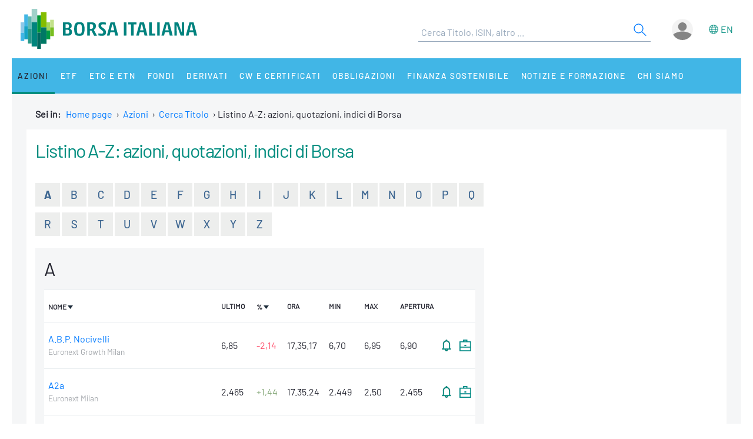

--- FILE ---
content_type: text/html;charset=UTF-8
request_url: https://www.borsaitaliana.it/borsa/azioni/listino-a-z.html?initial=A&grp=mta
body_size: 15194
content:
<!--[if !IE]><!--><!--<![endif]-->

<!--Homepage-->
<!--Page/Service--><!--[if !IE]><!--><!--<![endif]-->

<!--Homepage-->
<!--Page/Service-->
<!--[if !IE]><!--><!--<![endif]-->
      
<!doctype html>
<html class="no-js" lang="it" xmlns="http://www.w3.org/1999/html">
<head>
  <meta http-equiv="x-ua-compatible" content="IE=edge,chrome=1">
  <!--[if gt IE 9]><!-->
  <script type="text/javascript" src="/media-rwd/assets/js/bit.device.js"></script>
  <![endif]-->
  <meta charset="utf-8">    <title>Listino A-Z: azioni, quotazioni, indici di Borsa - Borsa Italiana</title>      <meta name="description" content="Listino azionario completo della Borsa di Milano: quotazioni, ultimo valore, variazione percentuale, valore minimo e massimo, apertura e chiusura.">
    <meta name="format-detection" content="telephone=no"/>
  <meta name="viewport" content="user-scalable=yes, initial-scale=1, maximum-scale=1.5, minimum-scale=1, width=device-width, height=device-height"/>
  <link rel="shortcut icon" href="/media-rwd/assets/images/favicon.ico" type="images/x-icon">
  <meta name="apple-mobile-web-app-capable" content="yes"/>
  <meta name="apple-mobile-web-app-status-bar-style" content="black"/>
  <meta name="HandheldFriendly" content="true"/>
  <meta http-equiv="Cache-Control" content="no-cache, no-store, must-revalidate" />
  <meta http-equiv="Pragma" content="no-cache" />
  <meta http-equiv="Expires" content="0" />  <meta name="cws_last_modified" content="2019-11-15T11:35:13Z">
  <meta name="cws_cleaned_title" content="Listino A-Z: azioni, quotazioni, indici di Borsa">
  <meta name="cws_tags" content="">    <link rel="alternate" hreflang="it" href="https://www.borsaitaliana.it/borsa/azioni/listino-a-z.html?initial=A&amp;grp=mta" />  
      <link rel="alternate" hreflang="en" href="https://www.borsaitaliana.it/borsa/azioni/listino-a-z.html?initial=A&amp;grp=mta&amp;lang=en" />
    <link rel="stylesheet" href="/media-rwd/vendors/jquery-ui/jquery-ui.min.css">
  <link rel="stylesheet" href="/media-rwd/assets/css/preload.css">
  <link rel="stylesheet" href="/media-rwd/vendors/normalize-css/normalize.css"/>
  <link rel="stylesheet" href="/media-rwd/vendors/chosen/chosen.min.css"/>
  <link rel="stylesheet" href="/media-rwd/assets/css/main-skn.css"/>
  <link rel="stylesheet" media="print" href="/media-rwd/assets/css/print.css">
  <script type="text/javascript" src="/borsa/dwr/engine.js"></script>
  <script type="text/javascript" src="/borsa/dwr/util.js"></script>
  <script type="text/javascript" src="/borsa/dwr/interface/SsoUtility.js"></script>
  <script type="text/javascript" src="/media-rwd/assets/js/bit.utilsite.js"></script>   
    <script type="text/javascript" charset="utf-8" src="/media-rwd/vendors/jquery/dist/jquery.min.js"></script>
    <script type="text/javascript" charset="utf-8" src="/media-rwd/vendors/jquery-migrate/dist/jquery-migrate.min.js"></script>
  
  <script charset="utf-8" type="text/javascript" src="/media-rwd/vendors/jquery-ui/jquery-ui.min.js"></script>
  <script charset="utf-8" type="text/javascript" src="/media-rwd/assets/extra-js/multiselect/jquery.multiselect.js"></script>
  <script charset="utf-8" type="text/javascript" src="/media-rwd/assets/extra-js/multiselect/jquery.multiselect.filter.js"></script>
  <script charset="utf-8" type="text/javascript" src="/media-rwd/assets/extra-js/slick-master/slick/slick.min.js"></script> 

  <!--megamenu mobile-->
  <script type="text/javascript" src="/media-rwd/assets/extra-js/mobile-nav/js/dro-sliding-menu.js"></script>
  <link media='screen and (max-width:989px)' rel='stylesheet' type='text/css' href='/media-rwd/assets/extra-js/mobile-nav/css/mobile-menu.css'/>
    
      
    <script type="application/ld+json"> 
      { 
        "@context" : "https://schema.org", 
        "@type" : "Organization", 
        "name" : "Borsa Italiana", 
        "url" : "https://www.borsaitaliana.it/",
        "logo" : "https://www.borsaitaliana.it/media-rwd/assets/images/reskin/logo/BorsaItaliana.svg",         
        "sameAs" : [ 
          "https://www.linkedin.com/company/borsa-italiana" 
        ] 
      } 
    </script>
        <!--SEO BreadcrumbList json:begin-->
    <script type="application/ld+json">
    {
      "@context": "https://schema.org",
      "@type": "BreadcrumbList",
      "itemListElement": [{
        "@type": "ListItem",
        "position": 1,
        "item": {
          "@id": "https://www.borsaitaliana.it/",
          "name": "Home"
        }
      },                {
            "@type": "ListItem",
            "position": 2,
            "item": {
              "@id": "https://www.borsaitaliana.it/azioni/azioni/azioni.htm",
              "name": "Azioni"
            }
          },
                        {
            "@type": "ListItem",
            "position": 3,
            "item": {
              "@id": "https://www.borsaitaliana.it/azioni/cercatitolo/ricercaavanzata/indexricercaavanzata.htm",
              "name": "Cerca Titolo"
            }
          },
                                  {
          "@type": "ListItem",
          "position": 4,
          "item": {
            "@id": "https://www.borsaitaliana.it/borsa/azioni/listino-a-z.html?initial=A",
            "name": "Listino A-Z: azioni, quotazioni, indici di Borsa"
          }
        }
              ]
  }
  </script>
  <!--SEO BreadcrumbList json:end-->
    <!--Google Tag Manager-->
  <script>(function(w,d,s,l,i){w[l]=w[l]||[];w[l].push({'gtm.start':
  new Date().getTime(),event:'gtm.js'});var f=d.getElementsByTagName(s)[0],
  j=d.createElement(s),dl=l!='dataLayer'?'&l='+l:'';j.async=true;j.src=
  'https://www.googletagmanager.com/gtm.js?id='+i+dl;f.parentNode.insertBefore(j,f);})(window,document,'script','dataLayer','GTM-WQFMBKR');</script>
  <!--End Google Tag Manager-->

    <style>
    @media only screen and (max-width:970px) {
      #gmpSkinMobileSpacer {
        min-height:100px;
      }
    }
  </style>
</head>
<body>  <!--Google Tag Manager (noscript)-->
  <noscript><iframe src="https://www.googletagmanager.com/ns.html?id=GTM-WQFMBKR"
  height="0" width="0" style="display:none;visibility:hidden"></iframe></noscript>
<script> 
//Channel and SubChannel informations
var lnk = "/azioni/listino-az/";
if(lnk != ""){
  var lnk = lnk
}else{
  var lnk = window.location.pathname;
}
var str = lnk.replace("/borsa/", "/").slice(1);
var n = str.search("/");
var res = str.slice(n+1);
var t = res.search("/");       
if(n > 1) {        
  var channel = str.slice(0, n);  //channel
}else{
  var channel = str.replace(/\.en|\.html|\.htm/gi, "");  //channel without .html/htm
}

//Site_area informations
var nodeType = "service";
if((nodeType == "page") || (nodeType == "document")) {
  var siteArea = "static";
}else if(nodeType == "service"){
  var siteArea = "dynamic";
}

//Breadcrumbs informations
var bc1 = "homepage";
var bc2 = "";
var bc3 = "";
var bc4 = "";
var bc5 = "";    
      var bc2 = "-Azioni"
      
      var bc3 = "-Cerca Titolo"
      
          var bc4 = "-Listino A-Z: azioni, quotazioni, indici di Borsa"
          
      
      var breadcrumbs = bc1 + bc2 + bc3 + bc4 + bc5;
var breadcrumbs = breadcrumbs.replace(/ /g, "_").toLowerCase();

//Environment informations
var environment = window.location.hostname;
if (environment == "dev.borsaitaliana.it") {
  var environment = "dev"
} else if(environment == "preprod.borsaitaliana.it") {
  var environment = "staging"
} else if(environment == "www.borsaitaliana.it") {
  var environment = "production"
}

//Referrer informations
var rf = window.location.href;
var x = rf.indexOf("?");      
if(x > 1) {        
  var referrer = rf.slice(0, x); 
} else {
  var referrer = rf;
}

//Article and Document informations
var formatname = "service";
if (formatname == "pdf") {;
  var namedoc = "";
  var namedoc = namedoc.replace(/ /g, "_").toLowerCase();
} else {
  var namedoc = "";
}
if (formatname == "news") {;
  var nameart = "Listino A-Z: azioni, quotazioni, indici di Borsa";
  var nameart = nameart.replace(/ /g, "_").toLowerCase();
} else {
  var nameart = "";
}

//UserData and DataLayer informations
var myWTFunction = function(userData){
  if ((userData != null) && (userData.status == "3")) {
    var idusr = userData.id;
    var id = idusr.toString();        
    var status = "logged";
    var age = userData.birthDate;
    var age = age.substr(0,4);
    var gender = userData.gender;
    var gender = gender.toString(); 
    if (gender == "1") {
      var gender = "M"
    } else if(gender == "2") {
      var gender = "F"
    }
    var nation = userData.nation;
    var nation = nation.replace(/ /g, "_").toLowerCase();
    var city = userData.city;
    var city = city.replace(/ /g, "_").toLowerCase();    
    var occupation = userData.occupation;
    var occupation = occupation.replace(/ /g, "_").toLowerCase();  
  } else {
    var id = "not_logged";        
    var status = "not_logged";
    var age = "not_logged"; 
    var gender = "not_logged";             
    var nation = "not_logged";
    var city = "not_logged";
    var occupation = "not_logged";
  }

  dataLayer = dataLayer || []; 
  dataLayer.push({ 
   'event': 'wSetup',
   'channel':channel, 
   'site_area':siteArea,
   'language':'it',
   'breadcrumbs':breadcrumbs,
   'environment':environment,
   'login_status':status,
   'referrer':referrer,
   'user_id':id, 
   'user_country':nation, 
   'user_city':city, 
   'user_occupation':occupation,
   'user_age':age, 
   'user_gender':gender,
   'article_name':nameart,
   'document_name':namedoc,     
  });
  console.log(channel, siteArea, 'it', breadcrumbs, environment, status, referrer, id, nation, city, occupation, age, gender, nameart, namedoc);
};

function loaddati(data) {  
  var userData = null;          
  if (data.username != null) {        
    userData = data;
  }
  myWTFunction(userData);
}
SsoUtility.getSsoUserDwr({
  callback:loaddati,
  async:true,
  errorHandler:function(message) { myWTFunction(null); },
  timeout:10000
});  
</script>
  <div id="gmpSkinMobileSpacer"></div>

  
  <div id="skinPh"></div>
<div class="l-wrapper m-wrapper js--wrapper" id="wrapper">
      <div class="m-wrapper__bg"></div>        <div class="adv--lgm l-adv--fixed js--adv-fix">
<!-- ********************* editorial content ********************* -->	
<div class="onlycontent">
		<!-- /notizie/neodata-div-top -->
	<div id="leaderboardPh"></div>
     
	<!-- //notizie/neodata-div-top -->

</div>
</div>
            

  <div class="l-container r-header -skin">
    <div class="l-split--two m-user">
      <div class="1/2">
        <a rel="home" title="Borsa Italiana Home" class="m-logo"onClick="pushGA4event_t1('header','logo');"href="/homepage/homepage.htm">
          <img src="/media-rwd/assets/images/reskin/logo/BorsaItaliana.svg" alt="Borsa Italiana logo" width="300" height="68">
        </a>
      </div>
      <div class="1/2 m-user__mask">

        <!--Search and Autocomplite:begin-->
        <div class="m-offcanvas__cover--search"></div>
        <div class="l-search m-offcanvas--search js--offcanvas js--offcanvas-search m-search">
            <div class="l-search__wrapper">
                <div class="m-search__header">
                    <a rel="home" title="Borsa Italiana Home" class="m-offcanvas__home m-search__logo l-search__logo"onClick="pushGA4event_t1('header','logo');"href="/homepage/homepage.htm">
                      <img src="/media-rwd/assets/images/reskin/logo/BorsaItaliana.svg" alt="Borsa Italiana logo" width="300" height="68">
                    </a>

                    <!--Login/Logout Mobile--> 
                    <div id="userloginBlockMb">
                        <a class="m-user__login login-mb m-search__canvas-trigger" title="Login area">&nbsp;</a>
                    </div>
                    <div id="userlogoutBlockMb" style="display:none;">
                        <a class="m-user__login logout-mb m-user__logout zeta m-search__canvas-trigger" title="Logout area">&nbsp;</a>
                    </div>

                    <!--Box down-area login/logout Mobile--> 
                    <div id="downAreaLoginMb">

                      <div class="menu-item-switch-lang -onelev show__lang">           <script language='JavaScript' type='text/javascript'>
        switchLang('true', 'service', 'it');
      </script>
    
                         </div>
                        <span class="down_login">
                            <a title="Accedi"onClick="pushGA4event_t1('header','login');"href="/borsa/user/login.html">Accedi</a>
                        </span>
                        <span class="down_registrati">
                            <a title="Registati"onClick="pushGA4event_t1('header','register');"href="/borsa/user/registration.html">Registrati</a>
                        </span>
                        <span class="down_borsa">
                            <a title="Borsa virtuale"onClick="pushGA4event_t1('header','borsa virtuale');"href="/borsa/user/borsa-virtuale/home.html">Borsa virtuale</a>
                        </span>
                                          </div>
                    <div id="downAreaLogoutMb">

                       <div class="menu-item-switch-lang -onelev show__lang">           <script language='JavaScript' type='text/javascript'>
        switchLang('true', 'service', 'it');
      </script>
    
                         </div>
                      <span class="down_personale">
                        <a title="Pagina personale"onClick="pushGA4event_t1('header','personal page');"href="/borsa/user/pagina-personale.html">Pagina personale</a>
                      </span>
                      <span class="down_borsa">
                          <a title="Borsa virtuale"onClick="pushGA4event_t1('header','borsa virtuale');"href="/borsa/user/borsa-virtuale/home.html">Borsa virtuale</a>
                      </span>
                      <span class="down_logout">
                        <a title="Esci"onClick="pushGA4event_t1('header','logout');"href="javascript:invokeLogout('it');">Esci</a>
                      </span>
                                          </div>
                </div>
                  <form onSubmit="return checkSearchSite();document.charset='UTF-8'" id="searchsite" accept-charset="UTF-8" method="get" action="/borsa/searchengine/search.html">
    <input type="hidden" value="it" name="lang">

    <div class="m-search__holder l-search__holder js--search-holder">
        <div class="t-input__holder m-search__holder-text" id="searchInput"> </div>                   
        <div class="t-input__holder m-search__holder-button" id="searchButton">            <button type="submit" id="searchFormButton" title="Cerca" name="Cerca" value="Search" class="button-sub -glass -search">
              <span class="label-h">Search</span>
              <svg viewBox="0 0 24 24" width="24" height="24">
                <svg xmlns="http://www.w3.org/2000/svg" viewBox="0 0 24 24" id="search"><g fill="none" fill-rule="evenodd"><path d="M0 0h24v24H0z"></path><path d="M14.042 14.996l.916-.992 7.69 7.113-.917.991-7.69-7.112zM9.5 17.592a8.175 8.175 0 1 1 0-16.35 8.175 8.175 0 0 1 0 16.35zm0-1.35a6.825 6.825 0 1 0 0-13.65 6.825 6.825 0 0 0 0 13.65z" fill="currentColor" fill-rule="nonzero"></path></g></svg>
              </svg>
            </button>
        </div>

        <div class="m-search__results" id="searchResults">
            <div class="m-search__category" id="searchQuotes">
                <div class="m-search__heading">
                    <a id="linkPrices" href="/" class="m-search__heading-link epsilon--small" title="Dati">Dati</a>
                </div>
                <ul class="list--clean"></ul>
            </div>
            <div class="m-search__category" id="searchPages">
                <div class="m-search__heading">
                    <a id="linkPages" href="/" class="m-search__heading-link epsilon--small" title="Pagine">Pagine</a>
                </div>
                <ul class="list--clean"></ul>
            </div>
            <div class="m-search__category" id="searchDocuments">
                <div class="m-search__heading">
                    <a id="linkDocuments" href="/" class="m-search__heading-link epsilon--small" title="Documenti">Documenti</a>
                </div>
                <ul class="list--clean"></ul>
            </div>                       
            <div class="m-search__category" id="searchNews">
                <div class="m-search__heading">
                    <a id="linkNews" href="/" class="m-search__heading-link epsilon--small" title="Notizie">Notizie</a>
                </div>
                <ul class="list--clean"></ul>
            </div>
            <div class="m-search__category" id="searchTerms">
                <div class="m-search__heading">
                    <a id="linkTerms" href="/" class="m-search__heading-link epsilon--small" title="Glossario">Glossario</a>
                </div>
                <ul class="list--clean"></ul>
            </div>
        </div>
    </div>
    </form>
                

            </div>
        </div>
        <!--Search and Autocomplite:end-->

        <div class="m-user__holder">
          <!--Switch language Desktop-->
          <div class="m-user__lang show__lang">           <script language='JavaScript' type='text/javascript'>
        switchLang('true', 'service', 'it');
      </script>
    
             </div>
          <!--Login/Logout Desktop -->    
          <div id="userloginBlock" class="userBlock">
              <a class="m-user__login login-dk zeta" title="Login area"><!--Accedi/Login-->&nbsp;</a>
          </div>
          <div id="userlogoutBlock" class="userBlock" style="display:none;">
              <a class="m-user__login logout-dk m-user__logout zeta" title="Logout area"><!--Esci/Logout-->&nbsp;</a>
          </div>

          <!--Box down-area login/logout Desktop-->
          <div id="downAreaLogin">              <span class="down_login">
                  <a title="Accedi"onClick="pushGA4event_t1('header','login');"href="/borsa/user/login.html">Accedi</a>
              </span>
              <span class="down_registrati">
                  <a title="Registati"onClick="pushGA4event_t1('header','register');"href="/borsa/user/registration.html">Registrati</a>
              </span>
              <span class="down_borsa">
                  <a title="Borsa virtuale"onClick="pushGA4event_t1('header','borsa virtuale');"href="/borsa/user/borsa-virtuale/home.html">Borsa virtuale</a>
              </span>
                      </div>
          <div id="downAreaLogout">              <span class="down_personale">
                <a title="Pagina personale"onClick="pushGA4event_t1('header','personal page');"href="/borsa/user/pagina-personale.html">Pagina personale</a>
              </span>
              <span class="down_borsa">
                  <a title="Borsa virtuale"onClick="pushGA4event_t1('header','borsa virtuale');"href="/borsa/user/borsa-virtuale/home.html">Borsa virtuale</a>
              </span>
              <span class="down_logout">
                <a title="Esci"onClick="pushGA4event_t1('header','logout');"href="javascript:invokeLogout('it');">Esci</a>
              </span>
                      </div>
        </div>          <script type="text/javascript">
            initProcess();
          </script> 
              </div>
    </div>
  </div>
  <!--targetlang - true/false - check se esiste la lingua alternativa:begin-->    
  <!--nodetype - service/page - check sulla tipologia di contenuto:begin-->  
<!--nodeactive - DESKTOP - individuare il nodo attivo di 1 level:begin-->                                                                                                <!--nodeactivemb - MOBILE - individuare il nodo attivo di 1 level:begin-->  
  <!--********************** MEGAMENU:begin **************************-->
  <div id="megaMenuContent"><div class="m-navigation l-container h-bg--azure">&nbsp;</div></div>
  <div id="megaMenuContentError"> </div>
      <script type="text/javascript">
          var wwin = jQuery(window).width();
          if (wwin >= "990"){ 
            loadMenuContent('megaMenuContent','/megamenu/megamenu-skn.htm','true','service','it','21605','21650');
          } else {
            loadMenuContent('megaMenuContent','/megamenu/megamenu-skn-mob.htm','true','service','it','21605','21650');           
          } 
      </script>
        <!--********************** MEGAMENU:end **************************-->

  <div id="fullcontainer" class="l-fullcontainer">
    <main class="l-grid">
      <section class="l-grid__wrap">    <!--Where am I:begin-->
    <div class="l-grid__row">
      <article class="l-box -pl -pr -pb">
        <div class="l-box">   
          <span><strong> Sei in: &nbsp;</strong></span>
          <a class="mobile-hide" href="/homepage/homepage.htm" title="Home page">Home page</a>                            <span class="mobile-hide">&nbsp;&#8250;&nbsp;</span>
                <a class="mobile-hide" href="/azioni/azioni/azioni.htm" class="voci" title="Go to Azioni">Azioni</a>
                                          <span class="mobile-hide">&nbsp;&#8250;&nbsp;</span>                  <a href="/azioni/cercatitolo/ricercaavanzata/indexricercaavanzata.htm" class="voci" title="Go to Cerca Titolo">Cerca Titolo</a>
                                                                                <span>&nbsp;&#8250;&nbsp;<span>Listino A-Z: azioni, quotazioni, indici di Borsa</span>
                              </div>
      </article>
    </div>          
    <!--Where am I:end--> 
    

		        <!--banner-960x50:begin-->
        <div class="l-grid__row --ticker">
            <div class="l-box | h-bg--gray">
              <div class="banner">	<!-- /notizie/neodata-div-ticker -->
	<div id="tickerPh"></div>
	<!-- //notizie/neodata-div-ticker -->
</div>
            </div>
        </div>
        <!--banner-960x50:end-->
                  <div class="l-grid__row --title">
        <article class="l-grid__cell -pt0">
          <div class="l-box">
 			
			  <div class="l-box -ptb">
    <h1 class="t-text -size-lg">        Listino A-Z: azioni, quotazioni, indici di Borsa
           </h1>
  </div>

			          </div>
        </article>
      </div>


		<div class="l-grid__row --content">
			<article class="l-grid__cell | l-screen -md-10">
					<!-- /azioni/bitmedialistinoaz -->


<!-- Listino A-Z:begin -->
<div class="l-grid__row">
<article>
	<div class="l-box -pb">			
        <div class="accordion-list-az">
            <div class="m-sliderAZ__item is--active" aria-hidden="false" tabindex="-1">
                <a href="listino-a-z.html?initial=A&lang=it" tabindex="0" onclick="pushGA4event_t5('listino_a-z','filter','','a');">A</a>
            </div>
            <div class="m-sliderAZ__item " aria-hidden="false" tabindex="-1">
                <a href="listino-a-z.html?initial=B&lang=it" tabindex="0" onclick="pushGA4event_t5('listino_a-z','filter','','b');">B</a>
            </div>
            <div class="m-sliderAZ__item " aria-hidden="false" tabindex="-1">
                <a href="listino-a-z.html?initial=C&lang=it" tabindex="0" onclick="pushGA4event_t5('listino_a-z','filter','','c');">C</a>
            </div>
            <div class="m-sliderAZ__item " aria-hidden="false" tabindex="-1">
                <a href="listino-a-z.html?initial=D&lang=it" tabindex="0" onclick="pushGA4event_t5('listino_a-z','filter','','d');">D</a>
            </div>
            <div class="m-sliderAZ__item " aria-hidden="false" tabindex="-1">
                <a href="listino-a-z.html?initial=E&lang=it" tabindex="0" onclick="pushGA4event_t5('listino_a-z','filter','','e');">E</a>
            </div>
            <div class="m-sliderAZ__item " aria-hidden="false" tabindex="-1">
                <a href="listino-a-z.html?initial=F&lang=it" tabindex="0" onclick="pushGA4event_t5('listino_a-z','filter','','f');">F</a>
            </div>
            <div class="m-sliderAZ__item " aria-hidden="false" tabindex="-1">
                <a href="listino-a-z.html?initial=G&lang=it" tabindex="0" onclick="pushGA4event_t5('listino_a-z','filter','','g');">G</a>
            </div>
            <div class="m-sliderAZ__item " aria-hidden="false" tabindex="-1">
                <a href="listino-a-z.html?initial=H&lang=it" tabindex="0" onclick="pushGA4event_t5('listino_a-z','filter','','h');">H</a>
            </div>
            <div class="m-sliderAZ__item " aria-hidden="false" tabindex="-1">
                <a href="listino-a-z.html?initial=I&lang=it" tabindex="0" onclick="pushGA4event_t5('listino_a-z','filter','','i');">I</a>
            </div>
            <div class="m-sliderAZ__item " aria-hidden="false" tabindex="-1">
                <a href="listino-a-z.html?initial=J&lang=it" tabindex="0" onclick="pushGA4event_t5('listino_a-z','filter','','j');">J</a>
            </div>
            <div class="m-sliderAZ__item " aria-hidden="false" tabindex="-1">
                <a href="listino-a-z.html?initial=K&lang=it" tabindex="0" onclick="pushGA4event_t5('listino_a-z','filter','','k');">K</a>
            </div>
            <div class="m-sliderAZ__item " aria-hidden="false" tabindex="-1">
                <a href="listino-a-z.html?initial=L&lang=it" tabindex="0" onclick="pushGA4event_t5('listino_a-z','filter','','l');">L</a>
            </div>
            <div class="m-sliderAZ__item " aria-hidden="false" tabindex="-1">
                <a href="listino-a-z.html?initial=M&lang=it" tabindex="0" onclick="pushGA4event_t5('listino_a-z','filter','','m');">M</a>
            </div>
            <div class="m-sliderAZ__item " aria-hidden="false" tabindex="-1">
                <a href="listino-a-z.html?initial=N&lang=it" tabindex="0" onclick="pushGA4event_t5('listino_a-z','filter','','n');">N</a>
            </div>
            <div class="m-sliderAZ__item " aria-hidden="false" tabindex="-1">
                <a href="listino-a-z.html?initial=O&lang=it" tabindex="0" onclick="pushGA4event_t5('listino_a-z','filter','','o');">O</a>
            </div>
            <div class="m-sliderAZ__item " aria-hidden="false" tabindex="-1">
                <a href="listino-a-z.html?initial=P&lang=it" tabindex="0" onclick="pushGA4event_t5('listino_a-z','filter','','p');">P</a>
            </div>
            <div class="m-sliderAZ__item " aria-hidden="false" tabindex="-1">
                <a href="listino-a-z.html?initial=Q&lang=it" tabindex="0" onclick="pushGA4event_t5('listino_a-z','filter','','q');">Q</a>
            </div>
            <div class="m-sliderAZ__item " aria-hidden="false" tabindex="-1">
                <a href="listino-a-z.html?initial=R&lang=it" tabindex="0" onclick="pushGA4event_t5('listino_a-z','filter','','r');">R</a>
            </div>
            <div class="m-sliderAZ__item " aria-hidden="false" tabindex="-1">
                <a href="listino-a-z.html?initial=S&lang=it" tabindex="0" onclick="pushGA4event_t5('listino_a-z','filter','','s');">S</a>
            </div>
            <div class="m-sliderAZ__item " aria-hidden="false" tabindex="-1">
                <a href="listino-a-z.html?initial=T&lang=it" tabindex="0" onclick="pushGA4event_t5('listino_a-z','filter','','t');">T</a>
            </div>
            <div class="m-sliderAZ__item " aria-hidden="false" tabindex="-1">
                <a href="listino-a-z.html?initial=U&lang=it" tabindex="0" onclick="pushGA4event_t5('listino_a-z','filter','','u');">U</a>
            </div>
            <div class="m-sliderAZ__item " aria-hidden="false" tabindex="-1">
                <a href="listino-a-z.html?initial=V&lang=it" tabindex="0" onclick="pushGA4event_t5('listino_a-z','filter','','v');">V</a>
            </div>
            <div class="m-sliderAZ__item " aria-hidden="false" tabindex="-1">
                <a href="listino-a-z.html?initial=W&lang=it" tabindex="0" onclick="pushGA4event_t5('listino_a-z','filter','','w');">W</a>
            </div>
            <div class="m-sliderAZ__item " aria-hidden="false" tabindex="-1">
                <a href="listino-a-z.html?initial=X&lang=it" tabindex="0" onclick="pushGA4event_t5('listino_a-z','filter','','x');">X</a>
            </div>
            <div class="m-sliderAZ__item " aria-hidden="false" tabindex="-1">
                <a href="listino-a-z.html?initial=Y&lang=it" tabindex="0" onclick="pushGA4event_t5('listino_a-z','filter','','y');">Y</a>
            </div>
            <div class="m-sliderAZ__item " aria-hidden="false" tabindex="-1">
                <a href="listino-a-z.html?initial=Z&lang=it" tabindex="0" onclick="pushGA4event_t5('listino_a-z','filter','','z');">Z</a>
            </div>
		</div>
	</div>
</article>
</div>
<!-- Listino A-Z:end -->
	<!-- MEDIA-LIST-AZ:begin -->
	<div data-bb-module="list-az-stream">
		<div class="w1001 | l-box  -ptb | h-bg--gray">
			<div class="w1001__order | l-box">
				<!-- initial:begin -->
					<h3 class="t-text -flola -size-lg -uppercase">
							A
					</h3>

				<div class="w1001__order-wrap | u-hidden -sm -md">
					<div class="m-accordion">
						<div class="w1001__order-wrap | u-hidden -sm -md">
							<ul class="w1001__nav | nav">
								<li class="nav__item">
									<a href="/borsa/azioni/listino-a-z.html?initial=A&grp=mta&ord=anag&mod=down&ord=var&mod=up" onclick="pushGA4event_t5('listino_a-z','sorting','name','');">
Nome										<span class="m-icon -arrow-down-xs"></span>
									</a>
									&nbsp;&nbsp;
									<a href="/borsa/azioni/listino-a-z.html?initial=A&grp=mta&ord=var&mod=down&ord=anag&mod=up" onclick="pushGA4event_t5('listino_a-z','sorting','percent','');">
%										<span class="m-icon -arrow-down-xs"></span>
									</a>
								</li>
							</ul>
						</div>
					</div>
				</div>
			</div>

			<!-- table result:begin -->
			<div data-bb-view="list-aZ-stream">
				<table class="m-table -firstlevel">
					<tr class="m-table__first"></tr>
					<tr class="u-hidden -xs">
						<th>
							<a href="/borsa/azioni/listino-a-z.html?initial=A&grp=mta&ord=anag&mod=down&ord=var&mod=up" onclick="pushGA4event_t5('listino_a-z','sorting','name','');">
								<strong>Nome</strong>
								<span class="m-icon -arrow-down-xs"></span>
							</a>
						</th>
						<th>
							<strong>Ultimo</strong>
						</th>
						<th class="nowrap">
							<a href="/borsa/azioni/listino-a-z.html?initial=A&grp=mta&ord=var&mod=down&ord=anag&mod=up" onclick="pushGA4event_t5('listino_a-z','sorting','percent','');">
								<strong>%</strong>
								<span class="m-icon -arrow-down-xs"></span>
							</a>
						</th>
						<th>
							<strong>Ora</strong>
						</th>
						<th>
							<strong>Min<strong>
						</th>
						<th>
							<strong>Max</strong>
						</th>
						<th>
							<strong>Apertura</strong>
						</th>
						<th>&nbsp;</th>
						<th>&nbsp;</th>
					</tr>
						<tr>
							<td>
								<!-- only mobile:begin -->
								<article class="u-hidden -sm -md">
									<div class="l-box -pb | l-screen -xs-15">
										<a href="/borsa/azioni/euronext-growth-milan/scheda/IT0005439861-EXGM.html?lang=it" title="Accedi alla scheda strumento&nbsp;A.B.P. Nocivelli" onclick="pushGA4event_t5('listino_a-z','company_link','a.b.p._nocivelli','a');">
											<span class="t-text">
												<strong>A.B.P. Nocivelli</strong> <span class="t-text--market">Euronext Growth Milan</span>
											</span>
										</a>
									</div>
									<div class="l-box | l-screen -xs-9">
										<span class="t-text -size-xs">
6,85										</span>
										<span class="separator">&nbsp;&nbsp;</span>
										<span class="t-text -size-xs -assertive">
-2,14										</span>
										<span class="separator">&nbsp;&nbsp;</span>
										<span class="t-text -size-xs">
17.35.17										</span>
									</div>
									<div class="l-box | l-screen -xs-6">
									 	<span class="t-text -right">
										 	<a href="/borsa/pagina-personale/alerts/imposta-alert.html?id=IT0005439861&lang=it" title="Alert" onclick="pushGA4event_t5('listino_a-z','alert','a.b.p._nocivelli','a');">
										 		<span class="w1001__icon | m-icon -alert-xs"></span>
											</a>
											&nbsp;&nbsp;
											<a href="/borsa/user/borsa-virtuale/portafoglio-aggiungi-strumento.html?code=IT0005439861" title="Aggiungi al Portafoglio" onclick="pushGA4event_t5('listino_a-z','borsa_virtuale','a.b.p._nocivelli','a');">
												<span class="w1001__icon | m-icon -portfolio-xs"></span>
											</a>
										</span>
									</div>
								</article>
								<!-- only mobile:end -->
								<a class="u-hidden -xs" href="/borsa/azioni/euronext-growth-milan/scheda/IT0005439861-EXGM.html?lang=it" title="Accedi alla scheda strumento&nbsp;A.B.P. Nocivelli" onclick="pushGA4event_t5('listino_a-z','company_link','a.b.p._nocivelli','a');">
									<span class="t-text">A.B.P. Nocivelli <span class="t-text--market"><br>Euronext Growth Milan</span></span>
								</a>
							</td>
							<td class="u-hidden -xs">
								<span class="t-text">
6,85								</span>
							</td>
							<td class="u-hidden -xs">
								<span class="t-text -assertive">
-2,14								</span>
							</td>
							<td class="u-hidden -xs">
								<span class="t-text">17.35.17</span>
							</td>							
							<td class="u-hidden -xs">
								<span class="t-text">6,70</span>
							</td>
							<td class="u-hidden -xs">
								<span class="t-text">6,95</span>
							</td>
							<td class="u-hidden -xs">
								<span class="t-text">6,90</span>
							</td>
							<td class="u-hidden -xs">
								<a href="/borsa/pagina-personale/alerts/imposta-alert.html?id=IT0005439861&lang=it" title="Alert" onclick="pushGA4event_t5('listino_a-z','alert','a.b.p._nocivelli','a');">
									 <span class="m-icon -alert-xs"></span>
								</a>
							</td>
							<td class="u-hidden -xs">
								<a href="/borsa/user/borsa-virtuale/portafoglio-aggiungi-strumento.html?code=IT0005439861" title="Aggiungi al Portafoglio" onclick="pushGA4event_t5('listino_a-z','borsa_virtuale','a.b.p._nocivelli','a');">
									<span class="m-icon -portfolio-xs"></span>
								</a>
							</td>
						</tr>
						<tr>
							<td>
								<!-- only mobile:begin -->
								<article class="u-hidden -sm -md">
									<div class="l-box -pb | l-screen -xs-15">
										<a href="/borsa/azioni/scheda/IT0001233417-MTAA.html?lang=it" title="Accedi alla scheda strumento&nbsp;A2a" onclick="pushGA4event_t5('listino_a-z','company_link','a2a','a');">
											<span class="t-text">
												<strong>A2a</strong> <span class="t-text--market">Euronext Milan</span>
											</span>
										</a>
									</div>
									<div class="l-box | l-screen -xs-9">
										<span class="t-text -size-xs">
2,465										</span>
										<span class="separator">&nbsp;&nbsp;</span>
										<span class="t-text -size-xs -cbalanced">
+1,44										</span>
										<span class="separator">&nbsp;&nbsp;</span>
										<span class="t-text -size-xs">
17.35.24										</span>
									</div>
									<div class="l-box | l-screen -xs-6">
									 	<span class="t-text -right">
										 	<a href="/borsa/pagina-personale/alerts/imposta-alert.html?id=IT0001233417&lang=it" title="Alert" onclick="pushGA4event_t5('listino_a-z','alert','a2a','a');">
										 		<span class="w1001__icon | m-icon -alert-xs"></span>
											</a>
											&nbsp;&nbsp;
											<a href="/borsa/user/borsa-virtuale/portafoglio-aggiungi-strumento.html?code=IT0001233417" title="Aggiungi al Portafoglio" onclick="pushGA4event_t5('listino_a-z','borsa_virtuale','a2a','a');">
												<span class="w1001__icon | m-icon -portfolio-xs"></span>
											</a>
										</span>
									</div>
								</article>
								<!-- only mobile:end -->
								<a class="u-hidden -xs" href="/borsa/azioni/scheda/IT0001233417-MTAA.html?lang=it" title="Accedi alla scheda strumento&nbsp;A2a" onclick="pushGA4event_t5('listino_a-z','company_link','a2a','a');">
									<span class="t-text">A2a <span class="t-text--market"><br>Euronext Milan</span></span>
								</a>
							</td>
							<td class="u-hidden -xs">
								<span class="t-text">
2,465								</span>
							</td>
							<td class="u-hidden -xs">
								<span class="t-text -cbalanced">
+1,44								</span>
							</td>
							<td class="u-hidden -xs">
								<span class="t-text">17.35.24</span>
							</td>							
							<td class="u-hidden -xs">
								<span class="t-text">2,449</span>
							</td>
							<td class="u-hidden -xs">
								<span class="t-text">2,50</span>
							</td>
							<td class="u-hidden -xs">
								<span class="t-text">2,455</span>
							</td>
							<td class="u-hidden -xs">
								<a href="/borsa/pagina-personale/alerts/imposta-alert.html?id=IT0001233417&lang=it" title="Alert" onclick="pushGA4event_t5('listino_a-z','alert','a2a','a');">
									 <span class="m-icon -alert-xs"></span>
								</a>
							</td>
							<td class="u-hidden -xs">
								<a href="/borsa/user/borsa-virtuale/portafoglio-aggiungi-strumento.html?code=IT0001233417" title="Aggiungi al Portafoglio" onclick="pushGA4event_t5('listino_a-z','borsa_virtuale','a2a','a');">
									<span class="m-icon -portfolio-xs"></span>
								</a>
							</td>
						</tr>
						<tr>
							<td>
								<!-- only mobile:begin -->
								<article class="u-hidden -sm -md">
									<div class="l-box -pb | l-screen -xs-15">
										<a href="/borsa/azioni/global-equity-market/scheda/SE0011337708-BGEM.html?lang=it" title="Accedi alla scheda strumento&nbsp;Aak Ab" onclick="pushGA4event_t5('listino_a-z','company_link','aak_ab','a');">
											<span class="t-text">
												<strong>Aak Ab</strong> <span class="t-text--market">Global Equity Market</span>
											</span>
										</a>
									</div>
									<div class="l-box | l-screen -xs-9">
										<span class="t-text -size-xs">
-										</span>
										<span class="separator">&nbsp;&nbsp;</span>
										<span class="t-text -size-xs ">
-										</span>
										<span class="separator">&nbsp;&nbsp;</span>
										<span class="t-text -size-xs">
-										</span>
									</div>
									<div class="l-box | l-screen -xs-6">
									 	<span class="t-text -right">
										 	<a href="/borsa/pagina-personale/alerts/imposta-alert.html?id=SE0011337708&lang=it" title="Alert" onclick="pushGA4event_t5('listino_a-z','alert','aak_ab','a');">
										 		<span class="w1001__icon | m-icon -alert-xs"></span>
											</a>
											&nbsp;&nbsp;
											<a href="/borsa/user/borsa-virtuale/portafoglio-aggiungi-strumento.html?code=SE0011337708" title="Aggiungi al Portafoglio" onclick="pushGA4event_t5('listino_a-z','borsa_virtuale','aak_ab','a');">
												<span class="w1001__icon | m-icon -portfolio-xs"></span>
											</a>
										</span>
									</div>
								</article>
								<!-- only mobile:end -->
								<a class="u-hidden -xs" href="/borsa/azioni/global-equity-market/scheda/SE0011337708-BGEM.html?lang=it" title="Accedi alla scheda strumento&nbsp;Aak Ab" onclick="pushGA4event_t5('listino_a-z','company_link','aak_ab','a');">
									<span class="t-text">Aak Ab <span class="t-text--market"><br>Global Equity Market</span></span>
								</a>
							</td>
							<td class="u-hidden -xs">
								<span class="t-text">
								</span>
							</td>
							<td class="u-hidden -xs">
								<span class="t-text ">
								</span>
							</td>
							<td class="u-hidden -xs">
								<span class="t-text"></span>
							</td>							
							<td class="u-hidden -xs">
								<span class="t-text"></span>
							</td>
							<td class="u-hidden -xs">
								<span class="t-text"></span>
							</td>
							<td class="u-hidden -xs">
								<span class="t-text"></span>
							</td>
							<td class="u-hidden -xs">
								<a href="/borsa/pagina-personale/alerts/imposta-alert.html?id=SE0011337708&lang=it" title="Alert" onclick="pushGA4event_t5('listino_a-z','alert','aak_ab','a');">
									 <span class="m-icon -alert-xs"></span>
								</a>
							</td>
							<td class="u-hidden -xs">
								<a href="/borsa/user/borsa-virtuale/portafoglio-aggiungi-strumento.html?code=SE0011337708" title="Aggiungi al Portafoglio" onclick="pushGA4event_t5('listino_a-z','borsa_virtuale','aak_ab','a');">
									<span class="m-icon -portfolio-xs"></span>
								</a>
							</td>
						</tr>
						<tr>
							<td>
								<!-- only mobile:begin -->
								<article class="u-hidden -sm -md">
									<div class="l-box -pb | l-screen -xs-15">
										<a href="/borsa/azioni/euronext-growth-milan/scheda/IT0005548521-EXGM.html?lang=it" title="Accedi alla scheda strumento&nbsp;Aatech" onclick="pushGA4event_t5('listino_a-z','company_link','aatech','a');">
											<span class="t-text">
												<strong>Aatech</strong> <span class="t-text--market">Euronext Growth Milan</span>
											</span>
										</a>
									</div>
									<div class="l-box | l-screen -xs-9">
										<span class="t-text -size-xs">
-										</span>
										<span class="separator">&nbsp;&nbsp;</span>
										<span class="t-text -size-xs ">
-										</span>
										<span class="separator">&nbsp;&nbsp;</span>
										<span class="t-text -size-xs">
-										</span>
									</div>
									<div class="l-box | l-screen -xs-6">
									 	<span class="t-text -right">
										 	<a href="/borsa/pagina-personale/alerts/imposta-alert.html?id=IT0005548521&lang=it" title="Alert" onclick="pushGA4event_t5('listino_a-z','alert','aatech','a');">
										 		<span class="w1001__icon | m-icon -alert-xs"></span>
											</a>
											&nbsp;&nbsp;
											<a href="/borsa/user/borsa-virtuale/portafoglio-aggiungi-strumento.html?code=IT0005548521" title="Aggiungi al Portafoglio" onclick="pushGA4event_t5('listino_a-z','borsa_virtuale','aatech','a');">
												<span class="w1001__icon | m-icon -portfolio-xs"></span>
											</a>
										</span>
									</div>
								</article>
								<!-- only mobile:end -->
								<a class="u-hidden -xs" href="/borsa/azioni/euronext-growth-milan/scheda/IT0005548521-EXGM.html?lang=it" title="Accedi alla scheda strumento&nbsp;Aatech" onclick="pushGA4event_t5('listino_a-z','company_link','aatech','a');">
									<span class="t-text">Aatech <span class="t-text--market"><br>Euronext Growth Milan</span></span>
								</a>
							</td>
							<td class="u-hidden -xs">
								<span class="t-text">
								</span>
							</td>
							<td class="u-hidden -xs">
								<span class="t-text ">
								</span>
							</td>
							<td class="u-hidden -xs">
								<span class="t-text"></span>
							</td>							
							<td class="u-hidden -xs">
								<span class="t-text"></span>
							</td>
							<td class="u-hidden -xs">
								<span class="t-text"></span>
							</td>
							<td class="u-hidden -xs">
								<span class="t-text"></span>
							</td>
							<td class="u-hidden -xs">
								<a href="/borsa/pagina-personale/alerts/imposta-alert.html?id=IT0005548521&lang=it" title="Alert" onclick="pushGA4event_t5('listino_a-z','alert','aatech','a');">
									 <span class="m-icon -alert-xs"></span>
								</a>
							</td>
							<td class="u-hidden -xs">
								<a href="/borsa/user/borsa-virtuale/portafoglio-aggiungi-strumento.html?code=IT0005548521" title="Aggiungi al Portafoglio" onclick="pushGA4event_t5('listino_a-z','borsa_virtuale','aatech','a');">
									<span class="m-icon -portfolio-xs"></span>
								</a>
							</td>
						</tr>
						<tr>
							<td>
								<!-- only mobile:begin -->
								<article class="u-hidden -sm -md">
									<div class="l-box -pb | l-screen -xs-15">
										<a href="/borsa/azioni/global-equity-market/scheda/CH0012221716-BGEM.html?lang=it" title="Accedi alla scheda strumento&nbsp;Abb Ltd" onclick="pushGA4event_t5('listino_a-z','company_link','abb_ltd','a');">
											<span class="t-text">
												<strong>Abb Ltd</strong> <span class="t-text--market">Global Equity Market</span>
											</span>
										</a>
									</div>
									<div class="l-box | l-screen -xs-9">
										<span class="t-text -size-xs">
65,66										</span>
										<span class="separator">&nbsp;&nbsp;</span>
										<span class="t-text -size-xs -cbalanced">
+2,21										</span>
										<span class="separator">&nbsp;&nbsp;</span>
										<span class="t-text -size-xs">
11.37.10										</span>
									</div>
									<div class="l-box | l-screen -xs-6">
									 	<span class="t-text -right">
										 	<a href="/borsa/pagina-personale/alerts/imposta-alert.html?id=CH0012221716&lang=it" title="Alert" onclick="pushGA4event_t5('listino_a-z','alert','abb_ltd','a');">
										 		<span class="w1001__icon | m-icon -alert-xs"></span>
											</a>
											&nbsp;&nbsp;
											<a href="/borsa/user/borsa-virtuale/portafoglio-aggiungi-strumento.html?code=CH0012221716" title="Aggiungi al Portafoglio" onclick="pushGA4event_t5('listino_a-z','borsa_virtuale','abb_ltd','a');">
												<span class="w1001__icon | m-icon -portfolio-xs"></span>
											</a>
										</span>
									</div>
								</article>
								<!-- only mobile:end -->
								<a class="u-hidden -xs" href="/borsa/azioni/global-equity-market/scheda/CH0012221716-BGEM.html?lang=it" title="Accedi alla scheda strumento&nbsp;Abb Ltd" onclick="pushGA4event_t5('listino_a-z','company_link','abb_ltd','a');">
									<span class="t-text">Abb Ltd <span class="t-text--market"><br>Global Equity Market</span></span>
								</a>
							</td>
							<td class="u-hidden -xs">
								<span class="t-text">
65,66								</span>
							</td>
							<td class="u-hidden -xs">
								<span class="t-text -cbalanced">
+2,21								</span>
							</td>
							<td class="u-hidden -xs">
								<span class="t-text">11.37.10</span>
							</td>							
							<td class="u-hidden -xs">
								<span class="t-text">64,74</span>
							</td>
							<td class="u-hidden -xs">
								<span class="t-text">65,68</span>
							</td>
							<td class="u-hidden -xs">
								<span class="t-text">64,74</span>
							</td>
							<td class="u-hidden -xs">
								<a href="/borsa/pagina-personale/alerts/imposta-alert.html?id=CH0012221716&lang=it" title="Alert" onclick="pushGA4event_t5('listino_a-z','alert','abb_ltd','a');">
									 <span class="m-icon -alert-xs"></span>
								</a>
							</td>
							<td class="u-hidden -xs">
								<a href="/borsa/user/borsa-virtuale/portafoglio-aggiungi-strumento.html?code=CH0012221716" title="Aggiungi al Portafoglio" onclick="pushGA4event_t5('listino_a-z','borsa_virtuale','abb_ltd','a');">
									<span class="m-icon -portfolio-xs"></span>
								</a>
							</td>
						</tr>
						<tr>
							<td>
								<!-- only mobile:begin -->
								<article class="u-hidden -sm -md">
									<div class="l-box -pb | l-screen -xs-15">
										<a href="/borsa/azioni/global-equity-market/scheda/US0028241000-BGEM.html?lang=it" title="Accedi alla scheda strumento&nbsp;Abbott Lab" onclick="pushGA4event_t5('listino_a-z','company_link','abbott_lab','a');">
											<span class="t-text">
												<strong>Abbott Lab</strong> <span class="t-text--market">Global Equity Market</span>
											</span>
										</a>
									</div>
									<div class="l-box | l-screen -xs-9">
										<span class="t-text -size-xs">
94,29										</span>
										<span class="separator">&nbsp;&nbsp;</span>
										<span class="t-text -size-xs -assertive">
-8,51										</span>
										<span class="separator">&nbsp;&nbsp;</span>
										<span class="t-text -size-xs">
17.21.52										</span>
									</div>
									<div class="l-box | l-screen -xs-6">
									 	<span class="t-text -right">
										 	<a href="/borsa/pagina-personale/alerts/imposta-alert.html?id=US0028241000&lang=it" title="Alert" onclick="pushGA4event_t5('listino_a-z','alert','abbott_lab','a');">
										 		<span class="w1001__icon | m-icon -alert-xs"></span>
											</a>
											&nbsp;&nbsp;
											<a href="/borsa/user/borsa-virtuale/portafoglio-aggiungi-strumento.html?code=US0028241000" title="Aggiungi al Portafoglio" onclick="pushGA4event_t5('listino_a-z','borsa_virtuale','abbott_lab','a');">
												<span class="w1001__icon | m-icon -portfolio-xs"></span>
											</a>
										</span>
									</div>
								</article>
								<!-- only mobile:end -->
								<a class="u-hidden -xs" href="/borsa/azioni/global-equity-market/scheda/US0028241000-BGEM.html?lang=it" title="Accedi alla scheda strumento&nbsp;Abbott Lab" onclick="pushGA4event_t5('listino_a-z','company_link','abbott_lab','a');">
									<span class="t-text">Abbott Lab <span class="t-text--market"><br>Global Equity Market</span></span>
								</a>
							</td>
							<td class="u-hidden -xs">
								<span class="t-text">
94,29								</span>
							</td>
							<td class="u-hidden -xs">
								<span class="t-text -assertive">
-8,51								</span>
							</td>
							<td class="u-hidden -xs">
								<span class="t-text">17.21.52</span>
							</td>							
							<td class="u-hidden -xs">
								<span class="t-text">91,44</span>
							</td>
							<td class="u-hidden -xs">
								<span class="t-text">103,84</span>
							</td>
							<td class="u-hidden -xs">
								<span class="t-text">103,84</span>
							</td>
							<td class="u-hidden -xs">
								<a href="/borsa/pagina-personale/alerts/imposta-alert.html?id=US0028241000&lang=it" title="Alert" onclick="pushGA4event_t5('listino_a-z','alert','abbott_lab','a');">
									 <span class="m-icon -alert-xs"></span>
								</a>
							</td>
							<td class="u-hidden -xs">
								<a href="/borsa/user/borsa-virtuale/portafoglio-aggiungi-strumento.html?code=US0028241000" title="Aggiungi al Portafoglio" onclick="pushGA4event_t5('listino_a-z','borsa_virtuale','abbott_lab','a');">
									<span class="m-icon -portfolio-xs"></span>
								</a>
							</td>
						</tr>
						<tr>
							<td>
								<!-- only mobile:begin -->
								<article class="u-hidden -sm -md">
									<div class="l-box -pb | l-screen -xs-15">
										<a href="/borsa/azioni/global-equity-market/scheda/US00287Y1091-BGEM.html?lang=it" title="Accedi alla scheda strumento&nbsp;Abbvie" onclick="pushGA4event_t5('listino_a-z','company_link','abbvie','a');">
											<span class="t-text">
												<strong>Abbvie</strong> <span class="t-text--market">Global Equity Market</span>
											</span>
										</a>
									</div>
									<div class="l-box | l-screen -xs-9">
										<span class="t-text -size-xs">
186,00										</span>
										<span class="separator">&nbsp;&nbsp;</span>
										<span class="t-text -size-xs -cbalanced">
+0,54										</span>
										<span class="separator">&nbsp;&nbsp;</span>
										<span class="t-text -size-xs">
10.07.34										</span>
									</div>
									<div class="l-box | l-screen -xs-6">
									 	<span class="t-text -right">
										 	<a href="/borsa/pagina-personale/alerts/imposta-alert.html?id=US00287Y1091&lang=it" title="Alert" onclick="pushGA4event_t5('listino_a-z','alert','abbvie','a');">
										 		<span class="w1001__icon | m-icon -alert-xs"></span>
											</a>
											&nbsp;&nbsp;
											<a href="/borsa/user/borsa-virtuale/portafoglio-aggiungi-strumento.html?code=US00287Y1091" title="Aggiungi al Portafoglio" onclick="pushGA4event_t5('listino_a-z','borsa_virtuale','abbvie','a');">
												<span class="w1001__icon | m-icon -portfolio-xs"></span>
											</a>
										</span>
									</div>
								</article>
								<!-- only mobile:end -->
								<a class="u-hidden -xs" href="/borsa/azioni/global-equity-market/scheda/US00287Y1091-BGEM.html?lang=it" title="Accedi alla scheda strumento&nbsp;Abbvie" onclick="pushGA4event_t5('listino_a-z','company_link','abbvie','a');">
									<span class="t-text">Abbvie <span class="t-text--market"><br>Global Equity Market</span></span>
								</a>
							</td>
							<td class="u-hidden -xs">
								<span class="t-text">
186,00								</span>
							</td>
							<td class="u-hidden -xs">
								<span class="t-text -cbalanced">
+0,54								</span>
							</td>
							<td class="u-hidden -xs">
								<span class="t-text">10.07.34</span>
							</td>							
							<td class="u-hidden -xs">
								<span class="t-text">186,00</span>
							</td>
							<td class="u-hidden -xs">
								<span class="t-text">186,00</span>
							</td>
							<td class="u-hidden -xs">
								<span class="t-text">186,00</span>
							</td>
							<td class="u-hidden -xs">
								<a href="/borsa/pagina-personale/alerts/imposta-alert.html?id=US00287Y1091&lang=it" title="Alert" onclick="pushGA4event_t5('listino_a-z','alert','abbvie','a');">
									 <span class="m-icon -alert-xs"></span>
								</a>
							</td>
							<td class="u-hidden -xs">
								<a href="/borsa/user/borsa-virtuale/portafoglio-aggiungi-strumento.html?code=US00287Y1091" title="Aggiungi al Portafoglio" onclick="pushGA4event_t5('listino_a-z','borsa_virtuale','abbvie','a');">
									<span class="m-icon -portfolio-xs"></span>
								</a>
							</td>
						</tr>
						<tr>
							<td>
								<!-- only mobile:begin -->
								<article class="u-hidden -sm -md">
									<div class="l-box -pb | l-screen -xs-15">
										<a href="/borsa/azioni/euronext-growth-milan/scheda/IT0005466294-EXGM.html?lang=it" title="Accedi alla scheda strumento&nbsp;Abc Company" onclick="pushGA4event_t5('listino_a-z','company_link','abc_company','a');">
											<span class="t-text">
												<strong>Abc Company</strong> <span class="t-text--market">Euronext Growth Milan - Segmento Professionale</span>
											</span>
										</a>
									</div>
									<div class="l-box | l-screen -xs-9">
										<span class="t-text -size-xs">
-										</span>
										<span class="separator">&nbsp;&nbsp;</span>
										<span class="t-text -size-xs ">
-										</span>
										<span class="separator">&nbsp;&nbsp;</span>
										<span class="t-text -size-xs">
-										</span>
									</div>
									<div class="l-box | l-screen -xs-6">
									 	<span class="t-text -right">
										 	<a href="/borsa/pagina-personale/alerts/imposta-alert.html?id=IT0005466294&lang=it" title="Alert" onclick="pushGA4event_t5('listino_a-z','alert','abc_company','a');">
										 		<span class="w1001__icon | m-icon -alert-xs"></span>
											</a>
											&nbsp;&nbsp;
											<a href="/borsa/user/borsa-virtuale/portafoglio-aggiungi-strumento.html?code=IT0005466294" title="Aggiungi al Portafoglio" onclick="pushGA4event_t5('listino_a-z','borsa_virtuale','abc_company','a');">
												<span class="w1001__icon | m-icon -portfolio-xs"></span>
											</a>
										</span>
									</div>
								</article>
								<!-- only mobile:end -->
								<a class="u-hidden -xs" href="/borsa/azioni/euronext-growth-milan/scheda/IT0005466294-EXGM.html?lang=it" title="Accedi alla scheda strumento&nbsp;Abc Company" onclick="pushGA4event_t5('listino_a-z','company_link','abc_company','a');">
									<span class="t-text">Abc Company <span class="t-text--market"><br>Euronext Growth Milan - Segmento Professionale</span></span>
								</a>
							</td>
							<td class="u-hidden -xs">
								<span class="t-text">
								</span>
							</td>
							<td class="u-hidden -xs">
								<span class="t-text ">
								</span>
							</td>
							<td class="u-hidden -xs">
								<span class="t-text"></span>
							</td>							
							<td class="u-hidden -xs">
								<span class="t-text"></span>
							</td>
							<td class="u-hidden -xs">
								<span class="t-text"></span>
							</td>
							<td class="u-hidden -xs">
								<span class="t-text"></span>
							</td>
							<td class="u-hidden -xs">
								<a href="/borsa/pagina-personale/alerts/imposta-alert.html?id=IT0005466294&lang=it" title="Alert" onclick="pushGA4event_t5('listino_a-z','alert','abc_company','a');">
									 <span class="m-icon -alert-xs"></span>
								</a>
							</td>
							<td class="u-hidden -xs">
								<a href="/borsa/user/borsa-virtuale/portafoglio-aggiungi-strumento.html?code=IT0005466294" title="Aggiungi al Portafoglio" onclick="pushGA4event_t5('listino_a-z','borsa_virtuale','abc_company','a');">
									<span class="m-icon -portfolio-xs"></span>
								</a>
							</td>
						</tr>
						<tr>
							<td>
								<!-- only mobile:begin -->
								<article class="u-hidden -sm -md">
									<div class="l-box -pb | l-screen -xs-15">
										<a href="/borsa/azioni/global-equity-market/scheda/US0028962076-BGEM.html?lang=it" title="Accedi alla scheda strumento&nbsp;Abercrombie & Fitch Co-Cl A" onclick="pushGA4event_t5('listino_a-z','company_link','abercrombie_&_fitch_co-cl_a','a');">
											<span class="t-text">
												<strong>Abercrombie & Fitch Co-Cl A</strong> <span class="t-text--market">Global Equity Market</span>
											</span>
										</a>
									</div>
									<div class="l-box | l-screen -xs-9">
										<span class="t-text -size-xs">
86,34										</span>
										<span class="separator">&nbsp;&nbsp;</span>
										<span class="t-text -size-xs -cbalanced">
+1,21										</span>
										<span class="separator">&nbsp;&nbsp;</span>
										<span class="t-text -size-xs">
10.24.01										</span>
									</div>
									<div class="l-box | l-screen -xs-6">
									 	<span class="t-text -right">
										 	<a href="/borsa/pagina-personale/alerts/imposta-alert.html?id=US0028962076&lang=it" title="Alert" onclick="pushGA4event_t5('listino_a-z','alert','abercrombie_&_fitch_co-cl_a','a');">
										 		<span class="w1001__icon | m-icon -alert-xs"></span>
											</a>
											&nbsp;&nbsp;
											<a href="/borsa/user/borsa-virtuale/portafoglio-aggiungi-strumento.html?code=US0028962076" title="Aggiungi al Portafoglio" onclick="pushGA4event_t5('listino_a-z','borsa_virtuale','abercrombie_&_fitch_co-cl_a','a');">
												<span class="w1001__icon | m-icon -portfolio-xs"></span>
											</a>
										</span>
									</div>
								</article>
								<!-- only mobile:end -->
								<a class="u-hidden -xs" href="/borsa/azioni/global-equity-market/scheda/US0028962076-BGEM.html?lang=it" title="Accedi alla scheda strumento&nbsp;Abercrombie & Fitch Co-Cl A" onclick="pushGA4event_t5('listino_a-z','company_link','abercrombie_&_fitch_co-cl_a','a');">
									<span class="t-text">Abercrombie & Fitch Co-Cl A <span class="t-text--market"><br>Global Equity Market</span></span>
								</a>
							</td>
							<td class="u-hidden -xs">
								<span class="t-text">
86,34								</span>
							</td>
							<td class="u-hidden -xs">
								<span class="t-text -cbalanced">
+1,21								</span>
							</td>
							<td class="u-hidden -xs">
								<span class="t-text">10.24.01</span>
							</td>							
							<td class="u-hidden -xs">
								<span class="t-text">86,00</span>
							</td>
							<td class="u-hidden -xs">
								<span class="t-text">88,92</span>
							</td>
							<td class="u-hidden -xs">
								<span class="t-text">88,92</span>
							</td>
							<td class="u-hidden -xs">
								<a href="/borsa/pagina-personale/alerts/imposta-alert.html?id=US0028962076&lang=it" title="Alert" onclick="pushGA4event_t5('listino_a-z','alert','abercrombie_&_fitch_co-cl_a','a');">
									 <span class="m-icon -alert-xs"></span>
								</a>
							</td>
							<td class="u-hidden -xs">
								<a href="/borsa/user/borsa-virtuale/portafoglio-aggiungi-strumento.html?code=US0028962076" title="Aggiungi al Portafoglio" onclick="pushGA4event_t5('listino_a-z','borsa_virtuale','abercrombie_&_fitch_co-cl_a','a');">
									<span class="m-icon -portfolio-xs"></span>
								</a>
							</td>
						</tr>
						<tr>
							<td>
								<!-- only mobile:begin -->
								<article class="u-hidden -sm -md">
									<div class="l-box -pb | l-screen -xs-15">
										<a href="/borsa/azioni/scheda/IT0005445280-MTAA.html?lang=it" title="Accedi alla scheda strumento&nbsp;Abitare In" onclick="pushGA4event_t5('listino_a-z','company_link','abitare_in','a');">
											<span class="t-text">
												<strong>Abitare In</strong> <span class="t-text--market">Euronext STAR Milan</span>
											</span>
										</a>
									</div>
									<div class="l-box | l-screen -xs-9">
										<span class="t-text -size-xs">
2,89										</span>
										<span class="separator">&nbsp;&nbsp;</span>
										<span class="t-text -size-xs -cbalanced">
+0,87										</span>
										<span class="separator">&nbsp;&nbsp;</span>
										<span class="t-text -size-xs">
17.35.08										</span>
									</div>
									<div class="l-box | l-screen -xs-6">
									 	<span class="t-text -right">
										 	<a href="/borsa/pagina-personale/alerts/imposta-alert.html?id=IT0005445280&lang=it" title="Alert" onclick="pushGA4event_t5('listino_a-z','alert','abitare_in','a');">
										 		<span class="w1001__icon | m-icon -alert-xs"></span>
											</a>
											&nbsp;&nbsp;
											<a href="/borsa/user/borsa-virtuale/portafoglio-aggiungi-strumento.html?code=IT0005445280" title="Aggiungi al Portafoglio" onclick="pushGA4event_t5('listino_a-z','borsa_virtuale','abitare_in','a');">
												<span class="w1001__icon | m-icon -portfolio-xs"></span>
											</a>
										</span>
									</div>
								</article>
								<!-- only mobile:end -->
								<a class="u-hidden -xs" href="/borsa/azioni/scheda/IT0005445280-MTAA.html?lang=it" title="Accedi alla scheda strumento&nbsp;Abitare In" onclick="pushGA4event_t5('listino_a-z','company_link','abitare_in','a');">
									<span class="t-text">Abitare In <span class="t-text--market"><br>Euronext STAR Milan</span></span>
								</a>
							</td>
							<td class="u-hidden -xs">
								<span class="t-text">
2,89								</span>
							</td>
							<td class="u-hidden -xs">
								<span class="t-text -cbalanced">
+0,87								</span>
							</td>
							<td class="u-hidden -xs">
								<span class="t-text">17.35.08</span>
							</td>							
							<td class="u-hidden -xs">
								<span class="t-text">2,86</span>
							</td>
							<td class="u-hidden -xs">
								<span class="t-text">2,96</span>
							</td>
							<td class="u-hidden -xs">
								<span class="t-text">2,92</span>
							</td>
							<td class="u-hidden -xs">
								<a href="/borsa/pagina-personale/alerts/imposta-alert.html?id=IT0005445280&lang=it" title="Alert" onclick="pushGA4event_t5('listino_a-z','alert','abitare_in','a');">
									 <span class="m-icon -alert-xs"></span>
								</a>
							</td>
							<td class="u-hidden -xs">
								<a href="/borsa/user/borsa-virtuale/portafoglio-aggiungi-strumento.html?code=IT0005445280" title="Aggiungi al Portafoglio" onclick="pushGA4event_t5('listino_a-z','borsa_virtuale','abitare_in','a');">
									<span class="m-icon -portfolio-xs"></span>
								</a>
							</td>
						</tr>
						<tr>
							<td>
								<!-- only mobile:begin -->
								<article class="u-hidden -sm -md">
									<div class="l-box -pb | l-screen -xs-15">
										<a href="/borsa/azioni/global-equity-market/scheda/US00404A1097-BGEM.html?lang=it" title="Accedi alla scheda strumento&nbsp;Acadia Healthcare Co Inc" onclick="pushGA4event_t5('listino_a-z','company_link','acadia_healthcare_co_inc','a');">
											<span class="t-text">
												<strong>Acadia Healthcare Co Inc</strong> <span class="t-text--market">Global Equity Market</span>
											</span>
										</a>
									</div>
									<div class="l-box | l-screen -xs-9">
										<span class="t-text -size-xs">
-										</span>
										<span class="separator">&nbsp;&nbsp;</span>
										<span class="t-text -size-xs ">
-										</span>
										<span class="separator">&nbsp;&nbsp;</span>
										<span class="t-text -size-xs">
-										</span>
									</div>
									<div class="l-box | l-screen -xs-6">
									 	<span class="t-text -right">
										 	<a href="/borsa/pagina-personale/alerts/imposta-alert.html?id=US00404A1097&lang=it" title="Alert" onclick="pushGA4event_t5('listino_a-z','alert','acadia_healthcare_co_inc','a');">
										 		<span class="w1001__icon | m-icon -alert-xs"></span>
											</a>
											&nbsp;&nbsp;
											<a href="/borsa/user/borsa-virtuale/portafoglio-aggiungi-strumento.html?code=US00404A1097" title="Aggiungi al Portafoglio" onclick="pushGA4event_t5('listino_a-z','borsa_virtuale','acadia_healthcare_co_inc','a');">
												<span class="w1001__icon | m-icon -portfolio-xs"></span>
											</a>
										</span>
									</div>
								</article>
								<!-- only mobile:end -->
								<a class="u-hidden -xs" href="/borsa/azioni/global-equity-market/scheda/US00404A1097-BGEM.html?lang=it" title="Accedi alla scheda strumento&nbsp;Acadia Healthcare Co Inc" onclick="pushGA4event_t5('listino_a-z','company_link','acadia_healthcare_co_inc','a');">
									<span class="t-text">Acadia Healthcare Co Inc <span class="t-text--market"><br>Global Equity Market</span></span>
								</a>
							</td>
							<td class="u-hidden -xs">
								<span class="t-text">
								</span>
							</td>
							<td class="u-hidden -xs">
								<span class="t-text ">
								</span>
							</td>
							<td class="u-hidden -xs">
								<span class="t-text"></span>
							</td>							
							<td class="u-hidden -xs">
								<span class="t-text"></span>
							</td>
							<td class="u-hidden -xs">
								<span class="t-text"></span>
							</td>
							<td class="u-hidden -xs">
								<span class="t-text"></span>
							</td>
							<td class="u-hidden -xs">
								<a href="/borsa/pagina-personale/alerts/imposta-alert.html?id=US00404A1097&lang=it" title="Alert" onclick="pushGA4event_t5('listino_a-z','alert','acadia_healthcare_co_inc','a');">
									 <span class="m-icon -alert-xs"></span>
								</a>
							</td>
							<td class="u-hidden -xs">
								<a href="/borsa/user/borsa-virtuale/portafoglio-aggiungi-strumento.html?code=US00404A1097" title="Aggiungi al Portafoglio" onclick="pushGA4event_t5('listino_a-z','borsa_virtuale','acadia_healthcare_co_inc','a');">
									<span class="m-icon -portfolio-xs"></span>
								</a>
							</td>
						</tr>
						<tr>
							<td>
								<!-- only mobile:begin -->
								<article class="u-hidden -sm -md">
									<div class="l-box -pb | l-screen -xs-15">
										<a href="/borsa/azioni/global-equity-market/scheda/IE00B4BNMY34-BGEM.html?lang=it" title="Accedi alla scheda strumento&nbsp;Accenture Plc" onclick="pushGA4event_t5('listino_a-z','company_link','accenture_plc','a');">
											<span class="t-text">
												<strong>Accenture Plc</strong> <span class="t-text--market">Global Equity Market</span>
											</span>
										</a>
									</div>
									<div class="l-box | l-screen -xs-9">
										<span class="t-text -size-xs">
243,05										</span>
										<span class="separator">&nbsp;&nbsp;</span>
										<span class="t-text -size-xs -cbalanced">
+0,35										</span>
										<span class="separator">&nbsp;&nbsp;</span>
										<span class="t-text -size-xs">
17.25.28										</span>
									</div>
									<div class="l-box | l-screen -xs-6">
									 	<span class="t-text -right">
										 	<a href="/borsa/pagina-personale/alerts/imposta-alert.html?id=IE00B4BNMY34&lang=it" title="Alert" onclick="pushGA4event_t5('listino_a-z','alert','accenture_plc','a');">
										 		<span class="w1001__icon | m-icon -alert-xs"></span>
											</a>
											&nbsp;&nbsp;
											<a href="/borsa/user/borsa-virtuale/portafoglio-aggiungi-strumento.html?code=IE00B4BNMY34" title="Aggiungi al Portafoglio" onclick="pushGA4event_t5('listino_a-z','borsa_virtuale','accenture_plc','a');">
												<span class="w1001__icon | m-icon -portfolio-xs"></span>
											</a>
										</span>
									</div>
								</article>
								<!-- only mobile:end -->
								<a class="u-hidden -xs" href="/borsa/azioni/global-equity-market/scheda/IE00B4BNMY34-BGEM.html?lang=it" title="Accedi alla scheda strumento&nbsp;Accenture Plc" onclick="pushGA4event_t5('listino_a-z','company_link','accenture_plc','a');">
									<span class="t-text">Accenture Plc <span class="t-text--market"><br>Global Equity Market</span></span>
								</a>
							</td>
							<td class="u-hidden -xs">
								<span class="t-text">
243,05								</span>
							</td>
							<td class="u-hidden -xs">
								<span class="t-text -cbalanced">
+0,35								</span>
							</td>
							<td class="u-hidden -xs">
								<span class="t-text">17.25.28</span>
							</td>							
							<td class="u-hidden -xs">
								<span class="t-text">243,05</span>
							</td>
							<td class="u-hidden -xs">
								<span class="t-text">245,45</span>
							</td>
							<td class="u-hidden -xs">
								<span class="t-text">244,05</span>
							</td>
							<td class="u-hidden -xs">
								<a href="/borsa/pagina-personale/alerts/imposta-alert.html?id=IE00B4BNMY34&lang=it" title="Alert" onclick="pushGA4event_t5('listino_a-z','alert','accenture_plc','a');">
									 <span class="m-icon -alert-xs"></span>
								</a>
							</td>
							<td class="u-hidden -xs">
								<a href="/borsa/user/borsa-virtuale/portafoglio-aggiungi-strumento.html?code=IE00B4BNMY34" title="Aggiungi al Portafoglio" onclick="pushGA4event_t5('listino_a-z','borsa_virtuale','accenture_plc','a');">
									<span class="m-icon -portfolio-xs"></span>
								</a>
							</td>
						</tr>
						<tr>
							<td>
								<!-- only mobile:begin -->
								<article class="u-hidden -sm -md">
									<div class="l-box -pb | l-screen -xs-15">
										<a href="/borsa/azioni/global-equity-market/scheda/ES0125220311-BGEM.html?lang=it" title="Accedi alla scheda strumento&nbsp;Acciona" onclick="pushGA4event_t5('listino_a-z','company_link','acciona','a');">
											<span class="t-text">
												<strong>Acciona</strong> <span class="t-text--market">Global Equity Market</span>
											</span>
										</a>
									</div>
									<div class="l-box | l-screen -xs-9">
										<span class="t-text -size-xs">
-										</span>
										<span class="separator">&nbsp;&nbsp;</span>
										<span class="t-text -size-xs ">
-										</span>
										<span class="separator">&nbsp;&nbsp;</span>
										<span class="t-text -size-xs">
-										</span>
									</div>
									<div class="l-box | l-screen -xs-6">
									 	<span class="t-text -right">
										 	<a href="/borsa/pagina-personale/alerts/imposta-alert.html?id=ES0125220311&lang=it" title="Alert" onclick="pushGA4event_t5('listino_a-z','alert','acciona','a');">
										 		<span class="w1001__icon | m-icon -alert-xs"></span>
											</a>
											&nbsp;&nbsp;
											<a href="/borsa/user/borsa-virtuale/portafoglio-aggiungi-strumento.html?code=ES0125220311" title="Aggiungi al Portafoglio" onclick="pushGA4event_t5('listino_a-z','borsa_virtuale','acciona','a');">
												<span class="w1001__icon | m-icon -portfolio-xs"></span>
											</a>
										</span>
									</div>
								</article>
								<!-- only mobile:end -->
								<a class="u-hidden -xs" href="/borsa/azioni/global-equity-market/scheda/ES0125220311-BGEM.html?lang=it" title="Accedi alla scheda strumento&nbsp;Acciona" onclick="pushGA4event_t5('listino_a-z','company_link','acciona','a');">
									<span class="t-text">Acciona <span class="t-text--market"><br>Global Equity Market</span></span>
								</a>
							</td>
							<td class="u-hidden -xs">
								<span class="t-text">
								</span>
							</td>
							<td class="u-hidden -xs">
								<span class="t-text ">
								</span>
							</td>
							<td class="u-hidden -xs">
								<span class="t-text"></span>
							</td>							
							<td class="u-hidden -xs">
								<span class="t-text"></span>
							</td>
							<td class="u-hidden -xs">
								<span class="t-text"></span>
							</td>
							<td class="u-hidden -xs">
								<span class="t-text"></span>
							</td>
							<td class="u-hidden -xs">
								<a href="/borsa/pagina-personale/alerts/imposta-alert.html?id=ES0125220311&lang=it" title="Alert" onclick="pushGA4event_t5('listino_a-z','alert','acciona','a');">
									 <span class="m-icon -alert-xs"></span>
								</a>
							</td>
							<td class="u-hidden -xs">
								<a href="/borsa/user/borsa-virtuale/portafoglio-aggiungi-strumento.html?code=ES0125220311" title="Aggiungi al Portafoglio" onclick="pushGA4event_t5('listino_a-z','borsa_virtuale','acciona','a');">
									<span class="m-icon -portfolio-xs"></span>
								</a>
							</td>
						</tr>
						<tr>
							<td>
								<!-- only mobile:begin -->
								<article class="u-hidden -sm -md">
									<div class="l-box -pb | l-screen -xs-15">
										<a href="/borsa/azioni/global-equity-market/scheda/ES0105563003-BGEM.html?lang=it" title="Accedi alla scheda strumento&nbsp;Acciona Energias" onclick="pushGA4event_t5('listino_a-z','company_link','acciona_energias','a');">
											<span class="t-text">
												<strong>Acciona Energias</strong> <span class="t-text--market">Global Equity Market</span>
											</span>
										</a>
									</div>
									<div class="l-box | l-screen -xs-9">
										<span class="t-text -size-xs">
-										</span>
										<span class="separator">&nbsp;&nbsp;</span>
										<span class="t-text -size-xs ">
-										</span>
										<span class="separator">&nbsp;&nbsp;</span>
										<span class="t-text -size-xs">
-										</span>
									</div>
									<div class="l-box | l-screen -xs-6">
									 	<span class="t-text -right">
										 	<a href="/borsa/pagina-personale/alerts/imposta-alert.html?id=ES0105563003&lang=it" title="Alert" onclick="pushGA4event_t5('listino_a-z','alert','acciona_energias','a');">
										 		<span class="w1001__icon | m-icon -alert-xs"></span>
											</a>
											&nbsp;&nbsp;
											<a href="/borsa/user/borsa-virtuale/portafoglio-aggiungi-strumento.html?code=ES0105563003" title="Aggiungi al Portafoglio" onclick="pushGA4event_t5('listino_a-z','borsa_virtuale','acciona_energias','a');">
												<span class="w1001__icon | m-icon -portfolio-xs"></span>
											</a>
										</span>
									</div>
								</article>
								<!-- only mobile:end -->
								<a class="u-hidden -xs" href="/borsa/azioni/global-equity-market/scheda/ES0105563003-BGEM.html?lang=it" title="Accedi alla scheda strumento&nbsp;Acciona Energias" onclick="pushGA4event_t5('listino_a-z','company_link','acciona_energias','a');">
									<span class="t-text">Acciona Energias <span class="t-text--market"><br>Global Equity Market</span></span>
								</a>
							</td>
							<td class="u-hidden -xs">
								<span class="t-text">
								</span>
							</td>
							<td class="u-hidden -xs">
								<span class="t-text ">
								</span>
							</td>
							<td class="u-hidden -xs">
								<span class="t-text"></span>
							</td>							
							<td class="u-hidden -xs">
								<span class="t-text"></span>
							</td>
							<td class="u-hidden -xs">
								<span class="t-text"></span>
							</td>
							<td class="u-hidden -xs">
								<span class="t-text"></span>
							</td>
							<td class="u-hidden -xs">
								<a href="/borsa/pagina-personale/alerts/imposta-alert.html?id=ES0105563003&lang=it" title="Alert" onclick="pushGA4event_t5('listino_a-z','alert','acciona_energias','a');">
									 <span class="m-icon -alert-xs"></span>
								</a>
							</td>
							<td class="u-hidden -xs">
								<a href="/borsa/user/borsa-virtuale/portafoglio-aggiungi-strumento.html?code=ES0105563003" title="Aggiungi al Portafoglio" onclick="pushGA4event_t5('listino_a-z','borsa_virtuale','acciona_energias','a');">
									<span class="m-icon -portfolio-xs"></span>
								</a>
							</td>
						</tr>
						<tr>
							<td>
								<!-- only mobile:begin -->
								<article class="u-hidden -sm -md">
									<div class="l-box -pb | l-screen -xs-15">
										<a href="/borsa/azioni/scheda/IT0001207098-MTAA.html?lang=it" title="Accedi alla scheda strumento&nbsp;Acea" onclick="pushGA4event_t5('listino_a-z','company_link','acea','a');">
											<span class="t-text">
												<strong>Acea</strong> <span class="t-text--market">Euronext Milan</span>
											</span>
										</a>
									</div>
									<div class="l-box | l-screen -xs-9">
										<span class="t-text -size-xs">
22,98										</span>
										<span class="separator">&nbsp;&nbsp;</span>
										<span class="t-text -size-xs -cbalanced">
+0,61										</span>
										<span class="separator">&nbsp;&nbsp;</span>
										<span class="t-text -size-xs">
17.35.03										</span>
									</div>
									<div class="l-box | l-screen -xs-6">
									 	<span class="t-text -right">
										 	<a href="/borsa/pagina-personale/alerts/imposta-alert.html?id=IT0001207098&lang=it" title="Alert" onclick="pushGA4event_t5('listino_a-z','alert','acea','a');">
										 		<span class="w1001__icon | m-icon -alert-xs"></span>
											</a>
											&nbsp;&nbsp;
											<a href="/borsa/user/borsa-virtuale/portafoglio-aggiungi-strumento.html?code=IT0001207098" title="Aggiungi al Portafoglio" onclick="pushGA4event_t5('listino_a-z','borsa_virtuale','acea','a');">
												<span class="w1001__icon | m-icon -portfolio-xs"></span>
											</a>
										</span>
									</div>
								</article>
								<!-- only mobile:end -->
								<a class="u-hidden -xs" href="/borsa/azioni/scheda/IT0001207098-MTAA.html?lang=it" title="Accedi alla scheda strumento&nbsp;Acea" onclick="pushGA4event_t5('listino_a-z','company_link','acea','a');">
									<span class="t-text">Acea <span class="t-text--market"><br>Euronext Milan</span></span>
								</a>
							</td>
							<td class="u-hidden -xs">
								<span class="t-text">
22,98								</span>
							</td>
							<td class="u-hidden -xs">
								<span class="t-text -cbalanced">
+0,61								</span>
							</td>
							<td class="u-hidden -xs">
								<span class="t-text">17.35.03</span>
							</td>							
							<td class="u-hidden -xs">
								<span class="t-text">22,92</span>
							</td>
							<td class="u-hidden -xs">
								<span class="t-text">23,48</span>
							</td>
							<td class="u-hidden -xs">
								<span class="t-text">23,02</span>
							</td>
							<td class="u-hidden -xs">
								<a href="/borsa/pagina-personale/alerts/imposta-alert.html?id=IT0001207098&lang=it" title="Alert" onclick="pushGA4event_t5('listino_a-z','alert','acea','a');">
									 <span class="m-icon -alert-xs"></span>
								</a>
							</td>
							<td class="u-hidden -xs">
								<a href="/borsa/user/borsa-virtuale/portafoglio-aggiungi-strumento.html?code=IT0001207098" title="Aggiungi al Portafoglio" onclick="pushGA4event_t5('listino_a-z','borsa_virtuale','acea','a');">
									<span class="m-icon -portfolio-xs"></span>
								</a>
							</td>
						</tr>
						<tr>
							<td>
								<!-- only mobile:begin -->
								<article class="u-hidden -sm -md">
									<div class="l-box -pb | l-screen -xs-15">
										<a href="/borsa/azioni/global-equity-market/scheda/ES0132105018-BGEM.html?lang=it" title="Accedi alla scheda strumento&nbsp;Acerinox" onclick="pushGA4event_t5('listino_a-z','company_link','acerinox','a');">
											<span class="t-text">
												<strong>Acerinox</strong> <span class="t-text--market">Global Equity Market</span>
											</span>
										</a>
									</div>
									<div class="l-box | l-screen -xs-9">
										<span class="t-text -size-xs">
-										</span>
										<span class="separator">&nbsp;&nbsp;</span>
										<span class="t-text -size-xs ">
-										</span>
										<span class="separator">&nbsp;&nbsp;</span>
										<span class="t-text -size-xs">
-										</span>
									</div>
									<div class="l-box | l-screen -xs-6">
									 	<span class="t-text -right">
										 	<a href="/borsa/pagina-personale/alerts/imposta-alert.html?id=ES0132105018&lang=it" title="Alert" onclick="pushGA4event_t5('listino_a-z','alert','acerinox','a');">
										 		<span class="w1001__icon | m-icon -alert-xs"></span>
											</a>
											&nbsp;&nbsp;
											<a href="/borsa/user/borsa-virtuale/portafoglio-aggiungi-strumento.html?code=ES0132105018" title="Aggiungi al Portafoglio" onclick="pushGA4event_t5('listino_a-z','borsa_virtuale','acerinox','a');">
												<span class="w1001__icon | m-icon -portfolio-xs"></span>
											</a>
										</span>
									</div>
								</article>
								<!-- only mobile:end -->
								<a class="u-hidden -xs" href="/borsa/azioni/global-equity-market/scheda/ES0132105018-BGEM.html?lang=it" title="Accedi alla scheda strumento&nbsp;Acerinox" onclick="pushGA4event_t5('listino_a-z','company_link','acerinox','a');">
									<span class="t-text">Acerinox <span class="t-text--market"><br>Global Equity Market</span></span>
								</a>
							</td>
							<td class="u-hidden -xs">
								<span class="t-text">
								</span>
							</td>
							<td class="u-hidden -xs">
								<span class="t-text ">
								</span>
							</td>
							<td class="u-hidden -xs">
								<span class="t-text"></span>
							</td>							
							<td class="u-hidden -xs">
								<span class="t-text"></span>
							</td>
							<td class="u-hidden -xs">
								<span class="t-text"></span>
							</td>
							<td class="u-hidden -xs">
								<span class="t-text"></span>
							</td>
							<td class="u-hidden -xs">
								<a href="/borsa/pagina-personale/alerts/imposta-alert.html?id=ES0132105018&lang=it" title="Alert" onclick="pushGA4event_t5('listino_a-z','alert','acerinox','a');">
									 <span class="m-icon -alert-xs"></span>
								</a>
							</td>
							<td class="u-hidden -xs">
								<a href="/borsa/user/borsa-virtuale/portafoglio-aggiungi-strumento.html?code=ES0132105018" title="Aggiungi al Portafoglio" onclick="pushGA4event_t5('listino_a-z','borsa_virtuale','acerinox','a');">
									<span class="m-icon -portfolio-xs"></span>
								</a>
							</td>
						</tr>
						<tr>
							<td>
								<!-- only mobile:begin -->
								<article class="u-hidden -sm -md">
									<div class="l-box -pb | l-screen -xs-15">
										<a href="/borsa/azioni/scheda/IT0001382024-MTAA.html?lang=it" title="Accedi alla scheda strumento&nbsp;Acinque" onclick="pushGA4event_t5('listino_a-z','company_link','acinque','a');">
											<span class="t-text">
												<strong>Acinque</strong> <span class="t-text--market">Euronext Milan</span>
											</span>
										</a>
									</div>
									<div class="l-box | l-screen -xs-9">
										<span class="t-text -size-xs">
2,28										</span>
										<span class="separator">&nbsp;&nbsp;</span>
										<span class="t-text -size-xs -cbalanced">
+0,89										</span>
										<span class="separator">&nbsp;&nbsp;</span>
										<span class="t-text -size-xs">
15.56.33										</span>
									</div>
									<div class="l-box | l-screen -xs-6">
									 	<span class="t-text -right">
										 	<a href="/borsa/pagina-personale/alerts/imposta-alert.html?id=IT0001382024&lang=it" title="Alert" onclick="pushGA4event_t5('listino_a-z','alert','acinque','a');">
										 		<span class="w1001__icon | m-icon -alert-xs"></span>
											</a>
											&nbsp;&nbsp;
											<a href="/borsa/user/borsa-virtuale/portafoglio-aggiungi-strumento.html?code=IT0001382024" title="Aggiungi al Portafoglio" onclick="pushGA4event_t5('listino_a-z','borsa_virtuale','acinque','a');">
												<span class="w1001__icon | m-icon -portfolio-xs"></span>
											</a>
										</span>
									</div>
								</article>
								<!-- only mobile:end -->
								<a class="u-hidden -xs" href="/borsa/azioni/scheda/IT0001382024-MTAA.html?lang=it" title="Accedi alla scheda strumento&nbsp;Acinque" onclick="pushGA4event_t5('listino_a-z','company_link','acinque','a');">
									<span class="t-text">Acinque <span class="t-text--market"><br>Euronext Milan</span></span>
								</a>
							</td>
							<td class="u-hidden -xs">
								<span class="t-text">
2,28								</span>
							</td>
							<td class="u-hidden -xs">
								<span class="t-text -cbalanced">
+0,89								</span>
							</td>
							<td class="u-hidden -xs">
								<span class="t-text">15.56.33</span>
							</td>							
							<td class="u-hidden -xs">
								<span class="t-text">2,26</span>
							</td>
							<td class="u-hidden -xs">
								<span class="t-text">2,30</span>
							</td>
							<td class="u-hidden -xs">
								<span class="t-text">2,26</span>
							</td>
							<td class="u-hidden -xs">
								<a href="/borsa/pagina-personale/alerts/imposta-alert.html?id=IT0001382024&lang=it" title="Alert" onclick="pushGA4event_t5('listino_a-z','alert','acinque','a');">
									 <span class="m-icon -alert-xs"></span>
								</a>
							</td>
							<td class="u-hidden -xs">
								<a href="/borsa/user/borsa-virtuale/portafoglio-aggiungi-strumento.html?code=IT0001382024" title="Aggiungi al Portafoglio" onclick="pushGA4event_t5('listino_a-z','borsa_virtuale','acinque','a');">
									<span class="m-icon -portfolio-xs"></span>
								</a>
							</td>
						</tr>
						<tr>
							<td>
								<!-- only mobile:begin -->
								<article class="u-hidden -sm -md">
									<div class="l-box -pb | l-screen -xs-15">
										<a href="/borsa/azioni/global-equity-market/scheda/US00108J1097-BGEM.html?lang=it" title="Accedi alla scheda strumento&nbsp;Acm Research Inc-Class A" onclick="pushGA4event_t5('listino_a-z','company_link','acm_research_inc-class_a','a');">
											<span class="t-text">
												<strong>Acm Research Inc-Class A</strong> <span class="t-text--market">Global Equity Market</span>
											</span>
										</a>
									</div>
									<div class="l-box | l-screen -xs-9">
										<span class="t-text -size-xs">
44,93										</span>
										<span class="separator">&nbsp;&nbsp;</span>
										<span class="t-text -size-xs -assertive">
-2,11										</span>
										<span class="separator">&nbsp;&nbsp;</span>
										<span class="t-text -size-xs">
16.32.44										</span>
									</div>
									<div class="l-box | l-screen -xs-6">
									 	<span class="t-text -right">
										 	<a href="/borsa/pagina-personale/alerts/imposta-alert.html?id=US00108J1097&lang=it" title="Alert" onclick="pushGA4event_t5('listino_a-z','alert','acm_research_inc-class_a','a');">
										 		<span class="w1001__icon | m-icon -alert-xs"></span>
											</a>
											&nbsp;&nbsp;
											<a href="/borsa/user/borsa-virtuale/portafoglio-aggiungi-strumento.html?code=US00108J1097" title="Aggiungi al Portafoglio" onclick="pushGA4event_t5('listino_a-z','borsa_virtuale','acm_research_inc-class_a','a');">
												<span class="w1001__icon | m-icon -portfolio-xs"></span>
											</a>
										</span>
									</div>
								</article>
								<!-- only mobile:end -->
								<a class="u-hidden -xs" href="/borsa/azioni/global-equity-market/scheda/US00108J1097-BGEM.html?lang=it" title="Accedi alla scheda strumento&nbsp;Acm Research Inc-Class A" onclick="pushGA4event_t5('listino_a-z','company_link','acm_research_inc-class_a','a');">
									<span class="t-text">Acm Research Inc-Class A <span class="t-text--market"><br>Global Equity Market</span></span>
								</a>
							</td>
							<td class="u-hidden -xs">
								<span class="t-text">
44,93								</span>
							</td>
							<td class="u-hidden -xs">
								<span class="t-text -assertive">
-2,11								</span>
							</td>
							<td class="u-hidden -xs">
								<span class="t-text">16.32.44</span>
							</td>							
							<td class="u-hidden -xs">
								<span class="t-text">44,93</span>
							</td>
							<td class="u-hidden -xs">
								<span class="t-text">47,31</span>
							</td>
							<td class="u-hidden -xs">
								<span class="t-text">46,99</span>
							</td>
							<td class="u-hidden -xs">
								<a href="/borsa/pagina-personale/alerts/imposta-alert.html?id=US00108J1097&lang=it" title="Alert" onclick="pushGA4event_t5('listino_a-z','alert','acm_research_inc-class_a','a');">
									 <span class="m-icon -alert-xs"></span>
								</a>
							</td>
							<td class="u-hidden -xs">
								<a href="/borsa/user/borsa-virtuale/portafoglio-aggiungi-strumento.html?code=US00108J1097" title="Aggiungi al Portafoglio" onclick="pushGA4event_t5('listino_a-z','borsa_virtuale','acm_research_inc-class_a','a');">
									<span class="m-icon -portfolio-xs"></span>
								</a>
							</td>
						</tr>
						<tr>
							<td>
								<!-- only mobile:begin -->
								<article class="u-hidden -sm -md">
									<div class="l-box -pb | l-screen -xs-15">
										<a href="/borsa/azioni/euronext-growth-milan/scheda/IT0005443061-EXGM.html?lang=it" title="Accedi alla scheda strumento&nbsp;Acquazzurra" onclick="pushGA4event_t5('listino_a-z','company_link','acquazzurra','a');">
											<span class="t-text">
												<strong>Acquazzurra</strong> <span class="t-text--market">Euronext Growth Milan - Segmento Professionale</span>
											</span>
										</a>
									</div>
									<div class="l-box | l-screen -xs-9">
										<span class="t-text -size-xs">
-										</span>
										<span class="separator">&nbsp;&nbsp;</span>
										<span class="t-text -size-xs ">
-										</span>
										<span class="separator">&nbsp;&nbsp;</span>
										<span class="t-text -size-xs">
-										</span>
									</div>
									<div class="l-box | l-screen -xs-6">
									 	<span class="t-text -right">
										 	<a href="/borsa/pagina-personale/alerts/imposta-alert.html?id=IT0005443061&lang=it" title="Alert" onclick="pushGA4event_t5('listino_a-z','alert','acquazzurra','a');">
										 		<span class="w1001__icon | m-icon -alert-xs"></span>
											</a>
											&nbsp;&nbsp;
											<a href="/borsa/user/borsa-virtuale/portafoglio-aggiungi-strumento.html?code=IT0005443061" title="Aggiungi al Portafoglio" onclick="pushGA4event_t5('listino_a-z','borsa_virtuale','acquazzurra','a');">
												<span class="w1001__icon | m-icon -portfolio-xs"></span>
											</a>
										</span>
									</div>
								</article>
								<!-- only mobile:end -->
								<a class="u-hidden -xs" href="/borsa/azioni/euronext-growth-milan/scheda/IT0005443061-EXGM.html?lang=it" title="Accedi alla scheda strumento&nbsp;Acquazzurra" onclick="pushGA4event_t5('listino_a-z','company_link','acquazzurra','a');">
									<span class="t-text">Acquazzurra <span class="t-text--market"><br>Euronext Growth Milan - Segmento Professionale</span></span>
								</a>
							</td>
							<td class="u-hidden -xs">
								<span class="t-text">
								</span>
							</td>
							<td class="u-hidden -xs">
								<span class="t-text ">
								</span>
							</td>
							<td class="u-hidden -xs">
								<span class="t-text"></span>
							</td>							
							<td class="u-hidden -xs">
								<span class="t-text"></span>
							</td>
							<td class="u-hidden -xs">
								<span class="t-text"></span>
							</td>
							<td class="u-hidden -xs">
								<span class="t-text"></span>
							</td>
							<td class="u-hidden -xs">
								<a href="/borsa/pagina-personale/alerts/imposta-alert.html?id=IT0005443061&lang=it" title="Alert" onclick="pushGA4event_t5('listino_a-z','alert','acquazzurra','a');">
									 <span class="m-icon -alert-xs"></span>
								</a>
							</td>
							<td class="u-hidden -xs">
								<a href="/borsa/user/borsa-virtuale/portafoglio-aggiungi-strumento.html?code=IT0005443061" title="Aggiungi al Portafoglio" onclick="pushGA4event_t5('listino_a-z','borsa_virtuale','acquazzurra','a');">
									<span class="m-icon -portfolio-xs"></span>
								</a>
							</td>
						</tr>
						<tr>
							<td>
								<!-- only mobile:begin -->
								<article class="u-hidden -sm -md">
									<div class="l-box -pb | l-screen -xs-15">
										<a href="/borsa/azioni/global-equity-market/scheda/ES0167050915-BGEM.html?lang=it" title="Accedi alla scheda strumento&nbsp;Acs Actividades Cons.Y Servicios" onclick="pushGA4event_t5('listino_a-z','company_link','acs_actividades_cons.y_servicios','a');">
											<span class="t-text">
												<strong>Acs Actividades Cons.Y Servicios</strong> <span class="t-text--market">Global Equity Market</span>
											</span>
										</a>
									</div>
									<div class="l-box | l-screen -xs-9">
										<span class="t-text -size-xs">
-										</span>
										<span class="separator">&nbsp;&nbsp;</span>
										<span class="t-text -size-xs ">
-										</span>
										<span class="separator">&nbsp;&nbsp;</span>
										<span class="t-text -size-xs">
-										</span>
									</div>
									<div class="l-box | l-screen -xs-6">
									 	<span class="t-text -right">
										 	<a href="/borsa/pagina-personale/alerts/imposta-alert.html?id=ES0167050915&lang=it" title="Alert" onclick="pushGA4event_t5('listino_a-z','alert','acs_actividades_cons.y_servicios','a');">
										 		<span class="w1001__icon | m-icon -alert-xs"></span>
											</a>
											&nbsp;&nbsp;
											<a href="/borsa/user/borsa-virtuale/portafoglio-aggiungi-strumento.html?code=ES0167050915" title="Aggiungi al Portafoglio" onclick="pushGA4event_t5('listino_a-z','borsa_virtuale','acs_actividades_cons.y_servicios','a');">
												<span class="w1001__icon | m-icon -portfolio-xs"></span>
											</a>
										</span>
									</div>
								</article>
								<!-- only mobile:end -->
								<a class="u-hidden -xs" href="/borsa/azioni/global-equity-market/scheda/ES0167050915-BGEM.html?lang=it" title="Accedi alla scheda strumento&nbsp;Acs Actividades Cons.Y Servicios" onclick="pushGA4event_t5('listino_a-z','company_link','acs_actividades_cons.y_servicios','a');">
									<span class="t-text">Acs Actividades Cons.Y Servicios <span class="t-text--market"><br>Global Equity Market</span></span>
								</a>
							</td>
							<td class="u-hidden -xs">
								<span class="t-text">
								</span>
							</td>
							<td class="u-hidden -xs">
								<span class="t-text ">
								</span>
							</td>
							<td class="u-hidden -xs">
								<span class="t-text"></span>
							</td>							
							<td class="u-hidden -xs">
								<span class="t-text"></span>
							</td>
							<td class="u-hidden -xs">
								<span class="t-text"></span>
							</td>
							<td class="u-hidden -xs">
								<span class="t-text"></span>
							</td>
							<td class="u-hidden -xs">
								<a href="/borsa/pagina-personale/alerts/imposta-alert.html?id=ES0167050915&lang=it" title="Alert" onclick="pushGA4event_t5('listino_a-z','alert','acs_actividades_cons.y_servicios','a');">
									 <span class="m-icon -alert-xs"></span>
								</a>
							</td>
							<td class="u-hidden -xs">
								<a href="/borsa/user/borsa-virtuale/portafoglio-aggiungi-strumento.html?code=ES0167050915" title="Aggiungi al Portafoglio" onclick="pushGA4event_t5('listino_a-z','borsa_virtuale','acs_actividades_cons.y_servicios','a');">
									<span class="m-icon -portfolio-xs"></span>
								</a>
							</td>
						</tr>

				</table>
			</div>
			<!-- table result:end -->
		</div>

		<span class="t-text -left -size-xs -black-warm-40 message-delay">
		</span>

		<div class="l-box -ptb" data-bb-view="pagination">
<div class="m-pagination">
<ul class="nav m-pagination__nav">
<li class="m-pagination__item">
<a class="active" href="#">1</a>
</li>
<li class="m-pagination__item">
<a href="/borsa/azioni/listino-a-z.html?initial=A&grp=mta&page=2">2</a>
</li>
<li class="m-pagination__item">
<a href="/borsa/azioni/listino-a-z.html?initial=A&grp=mta&page=3">3</a>
</li>
<li class="m-pagination__item">
<a href="/borsa/azioni/listino-a-z.html?initial=A&grp=mta&page=4">4</a>
</li>
<li class="m-pagination__item">
<a href="/borsa/azioni/listino-a-z.html?initial=A&grp=mta&page=5">5</a>
</li>
<li class="m-pagination__item">
<a href="/borsa/azioni/listino-a-z.html?initial=A&grp=mta&page=6">6</a>
</li>
<li class="m-pagination__item">
<a href="/borsa/azioni/listino-a-z.html?initial=A&grp=mta&page=7">7</a>
</li>
<li class="m-pagination__item">
<a href="/borsa/azioni/listino-a-z.html?initial=A&grp=mta&page=2" title="Successiva">
<span class="m-icon -pagination-right"></span>
</a>
</li>
</ul>
</div>		</div>

	</div>
<!-- / END Scheda Display 1 livello -->	<!-- //azioni/bitmedialistinoaz -->

					<h2 class="u-hidden__te"><p>Listino titoli A-Z</p></h2>
							</article>

			<article class="l-grid__cell | l-screen -md-5">                              <div class="l-box -mb">
            <div class="banner">
<!-- ********************* editorial content ********************* -->	
<div class="onlycontent">
	<p><a href="https://ad.doubleclick.net/ddm/clk/443065207;246365675;k"></a>	<!-- /notizie/neodata-div-mpu1 -->
	<div id="mpuPh1"></div>
      

	<!-- //notizie/neodata-div-mpu1 -->
</p>
<p>&nbsp;</p>
</div>
</div>
          </div>
                                                                                                                            
                    <div class="l-box -mb">
            <div class="banner">
<!-- ********************* editorial content ********************* -->	
<div class="onlycontent">
		<!-- /notizie/neodata-div-mpu2 -->
	<div id="mpuPh2"></div>
	<!-- //notizie/neodata-div-mpu2 -->

</div>
</div>
          </div>
                                                                                                                                      
          <div class="l-box -mb">
            <div class="banner">
<!-- ********************* editorial content ********************* -->	
<div class="onlycontent">
		<!-- /notizie/neodata-div-mpu3 -->
	 <div id="mpuPh3"></div>
     
	<!-- //notizie/neodata-div-mpu3 -->

</div>
</div>
          </div>
                                                                                                                                                
			</article>
		</div>


      </section>
    </main>
  </div>
  <div class="l-fullcontainer m-footer-colours">
    <div class="col"></div>
    <div class="col"></div>
    <div class="col"></div>
    <div class="col"></div>
    <div class="col"></div>
    <div class="col"></div>
    <div class="col"></div>
    <div class="col"></div>
    <div class="col"></div>
    <div class="col"></div>
  </div>

  <footer class="m-footer r-footer l-fullcontainer -footer">
    <ul class="list--clean">          <li class="m-footer__title-link">          </li>                   
          <li class="m-footer__title-link"><span class="m-footer__title epsilon--small">Gruppo Euronext</span>              <ul class="list--inline small">
                 <li class="m-footer__link"><p><a href="https://www.euronext.com/en" target="_blank" onclick="pushGA4event_t2('footer','siti_euronext','euronext_website');" title="Euronext" aria-label="Euronext web site link">Euronext</a></p>
<p><a href="https://live.euronext.com/" target="_blank" onclick="pushGA4event_t2('footer','siti_euronext','live_website');" title="Live Markets" aria-label="Live Markets web site link">Live Markets</a></p>
<p><a target="_blank" href="https://www.euronext.com/it/about/media/euronext-press-releases">Comunicati stampa</a></p></li>
             </ul>
                        </li>          
          <li class="m-footer__title-link"><span class="m-footer__title epsilon--small">Altri link</span>              <ul class="list--inline small">
                 <li class="m-footer__link"><a href="/comitato-corporate-governance/homepage/homepage.htm" onclick="pushGA4event_t2('footer','link','italian_corporate_governance_committee');" title="Comitato Corporate Governance" aria-label="Comitato Corporate Governance web site link">Comitato Corporate Governance</a><br>
<a target="_blank" href="https://www.euronext.com/it/about/careers" title="Lavora con noi" aria-label="Lavora con noi link">Lavora con noi</a><br>
<a href="/varie/pubblicita/mediakit.htm" title="Pubblicit&#224;" aria-label="Pubblicit&#224; link">Pubblicit&#224;</a></li>
             </ul>
                        </li>   
          <li class="m-footer__title-link">                                      <ul class="list--inline small">
                <li class="m-footer__link">                  
                  <div class="m-user__lang m-user__lang-footer show__lang">           <script language='JavaScript' type='text/javascript'>
        switchLang('true', 'service', 'it');
      </script>
    
                     </div>                    <p><a href="https://it.linkedin.com/company/borsa-italiana" target="_blank" onclick="pushGA4event_t2('footer','social','linkedin');" title="LinkedIn" aria-label="LinkedIn web site link">	<!-- /reskin/linkedin -->
	<svg height="21" width="22" xmlns="http://www.w3.org/2000/svg" viewBox="0 0 22 21" id="linkedin" alt="LinkedIn"><path d="M4.931 6.676H.268v13.87h4.663zm.297-4.283C5.214 1.036 4.225 0 2.628 0 1.046 0 0 1.036 0 2.393c0 1.33 1.003 2.393 2.572 2.393H2.6c1.625 0 2.642-1.063 2.628-2.393zm16.475 10.203c0-4.255-2.289-6.242-5.355-6.242-2.515 0-3.617 1.386-4.225 2.337h.029V6.676h-4.65s.057 1.301 0 13.87h4.65v-7.74c0-.42.042-.826.155-1.134.34-.825 1.102-1.68 2.388-1.68 1.681 0 2.36 1.274 2.36 3.136v7.417h4.648z" fill="#fff"></path></svg>
	<!-- //reskin/linkedin -->
</a></p>
                                  </li>
              </ul>             
          </li>           
                      </ul>      <aside class="m-subfooter -footer">
        <span class="m-subfooter__element m-subfooter__link"><p><a href="/varie/datisociali/datisociali.htm" onclick="pushGA4event_t2('footer','link','corporate_data');" title="Borsa Italiana Spa - Dati sociali" aria-label="Borsa Italiana Spa - Dati sociali link">Borsa Italiana Spa - Dati sociali</a> | <a href="/varie/disclaimer/disclaimer.htm" onclick="pushGA4event_t2('footer','link','disclaimer');" title="Disclaimer" aria-label="Disclaimer link">Disclaimer</a> | <a href="/varie/privacy/privacy.htm" onclick="pushGA4event_t2('footer','link','privacy');" title="Privacy" aria-label="Privacy link">Privacy</a> | <a href="/varie/cookies/cookies.htm" onclick="pushGA4event_t2('footer','link','cookie_policy');" title="Cookie policy" aria-label="Cookie policy link">Cookie policy</a> | <a href="/varie/credits/credits.htm" onclick="pushGA4event_t2('footer','link','credits');" title="Credits" aria-label="Credits link">Credits</a></p></span>
      </aside>
      </footer>

</div>


<!-- load javascript Applicazioni -->  <script charset="utf-8" type="text/javascript" src="/media-rwd/vendors/underscore/underscore-min.js"></script>
  <script charset="utf-8" type="text/javascript" src="/media-rwd/vendors/backbone/backbone-min.js"></script>
  <script charset="utf-8" type="text/javascript" src="/media-rwd/vendors/chosen/chosen.jquery.min.js"></script>
  <!--[if lte IE 9]>
    <script type="text/javascript" src="/media-rwd/vendors/jquery-placeholder/jquery.placeholder.js"></script>
    <script type="text/javascript" src="/media-rwd/assets/js/MSIE.app.js"></script>
  <![endif]-->

  <!-- tutte le versioni superiori alla IE9 esclusa -->
  <!--[if gt IE 9]><!-->
    <script charset="utf-8" type="text/javascript" src="/media-rwd/assets/js/bit.cookies.js"></script>    
    <script charset="utf-8" type="text/javascript" src="/media-rwd/assets/js/bit.chosen.js"></script>
    <script charset="utf-8" type="text/javascript" src="/media-rwd/assets/js/bit.offcanvas.js"></script>
    <script charset="utf-8" type="text/javascript" src="/media-rwd/assets/js/bit.adv.js"></script>
  <![endif]-->
  <script charset="utf-8" type="text/javascript" src="/media-rwd/assets/js/bit.js"></script>
  <script type="text/javascript" src="/media-rwd/assets/extra-js/lightbox/lightbox.js"></script>
  <script charset="utf-8" type="text/javascript" src="/media-rwd/assets/js/bb.search.js"></script><!--js-bb search site-->
  <script charset="utf-8" type="text/javascript" src="/media-rwd/assets/js/bb.initialize.js"></script><!--js-bb initialize site-->


<!-- close page -->  <script type="text/javascript">
  var prevwidth = window.innerWidth;
  jQuery(window).resize(function() {
    jQuery(document).ready(function() {
      var newwidth = window.innerWidth; //capture width of the resize
      if ((newwidth >= 990) && (newwidth != prevwidth) && (prevwidth < 990)){
          jQuery(".body_overlay").remove();
          jQuery(".wp_mm_wrapper").remove();      
          jQuery("#megaMenuContent").empty();
          loadMenuContent('megaMenuContent','/megamenu/megamenu-skn.htm','true','service','it','21605','21650'); 
          jQuery(".body_overlay").remove();
          jQuery(".wp_mm_wrapper").remove();
          prevwidth = newwidth;   
      } 
      if ((newwidth < 990) && (newwidth != prevwidth) && (prevwidth >= 990))  {
          jQuery(".body_overlay").remove();
          jQuery(".wp_mm_wrapper").remove();
          loadMenuContent('megaMenuContent','/megamenu/megamenu-skn-mob.htm','true','service','it','21605','21650');  
          prevwidth = newwidth; 
      }
    });
  });
  </script>
  <script type="text/javascript" src="/media-rwd/assets/extra-js/slick-master/slick/slick.min.js"></script>       <!-- External Link: Open dialog and redirect external link -->
    <script type="text/javascript">
    jQuery(document).ready(function() {
      jQuery("#dialog-modal").dialog({
        autoOpen: false,
        width: 500, // overcomes width:'auto' and maxWidth bug
        maxWidth: 500,
        height: 'auto',
        modal: true,
        fluid: true, //new option
        resizable: true,
        responsive: true,
        show: { effect: "fade", duration: 300 }
      });
    
      // on window resize run function
      jQuery(window).resize(function () {
          fluidDialog();
      });
      // catch dialog if opened within a viewport smaller than the dialog width
      jQuery(document).on("dialogopen", ".ui-dialog", function (event, ui) {
          fluidDialog();
      });

      jQuery("a[name='openerextlink']").each(function(){
        jQuery(this).bind( 'click', function(e) {
          jQuery("#dialog-modal").dialog('open');
          fluidDialog();
          setTimeout("loadExtLinkDialog('"+this.href+"')", 5000);
          return false;
        });
      });  
      jQuery('#closerextlink').click(function(){
        jQuery("#dialog-modal").dialog('close');
        return false;
      });
    });
    </script>
    <div class="disclaimer">      <div title="AVVISO: Stai lasciando il sito Borsaitaliana.it" id="dialog-modal">
        <p><br>Borsa Italiana non ha responsabilit&agrave; per il contenuto del sito a cui sta per accedere e non ha responsabilit&agrave; per le informazioni contenute.</p>
        <p>Accedendo a questo link, Borsa Italiana non intende sollecitare acquisti o offerte in alcun paese da parte di nessuno.</p>
        <br>
        <p class="t-text -center -bold">Sarai automaticamente diretto al link in cinque secondi.</p>
        <br><br>
      </div>
        </div>
  	<!-- /azioni/neodata-azioni-macro -->
	<script type="text/javascript">

	const addBlendeeTags = (tcData, success) => {	
   		// Polling done, now call ad.agio !
  		if (success && tcData.gdprApplies && tcData.tcString !== ""){
  			// adserver tag
			(function($m,e,o,d,a,t,a$) {
		        $m._neoLseg = $m._neoLseg || {};
		        $m._neoLseg.Q = $m._neoLseg.Q || [];
		        $m._neoLseg.Q.push(['setup', function () {
		        $m._neoLseg.B
		            .setLocationBase("bor_azioni_altro")
		            .setFormat("fmt_borsa_async")
		            .addPosition("mpu1","mpuPh1")
		            .addPosition("mpu2","mpuPh2")
		            .addPosition("mpu3","mpuPh3")
		            .addPosition("leaderboard","leaderboardPh")
		            .addPosition("gallery","galleryPh")
		            .addPosition("textlink","textlinkPh")
		            .addPosition("ticker","tickerPh")
		        if(!($m._neoLseg.Utils.MobileDetect.tablet() || $m._neoLseg.Utils.MobileDetect.phone())){
		            $m._neoLseg.B.addPosition("skin","skinPh")
		        }
		        $m._neoLseg.B.setMobileFormat();
		        }]);

		        // Here Javascript Library is loaded
		        var x = d.createElement(e), s = d.getElementsByTagName(e)[0];
		        x.src = ('https:' ==  t.protocol ? 'https://js-ssl' : 'http://js')+o;
		        x.async = a;
		        s.parentNode.insertBefore(x, s);

		    }) (window,'scr'+'ipt','.neodatagroup.com/lseg.js',document,1,location,1);


			// audience platform tag
			window._euronext=window._euronext||[];
  			window._euronext.push(["S",["_adv","122533"]]);
  			window._euronext.push(["S",["_tagId","12406"]]);
  			window._euronext.push(["S",["_cm",false]]);
  			window._euronext.push(["S",["_utm",true]]);
  			(
				function($n,e,o,d,a,t,$a) {
    				var x = $n.createElement(e), s = $n.getElementsByTagName(e)[0];
    				x.src = ('https:' == t.protocol ? 'https://c' : 'http://c') + o + d;
    				x.async = a;s.parentNode.insertBefore(x, s);
  				}
				(document,"script",".blendee.com/","euronext.js",1,location,1)
			);

		    __tcfapi('removeEventListener', 2, (success) => {}, tcData.listenerId);
  		}	
	}

// The polling function
function poll(fn, timeout, interval) {
    var endTime = Number(new Date()) + (timeout || 2000);
    interval = interval || 100;

    var checkCondition = function(resolve, reject) {
        // If the condition is met, we're done! 
        var result = fn();
        if(result) {
            resolve(result);
        }
        // If the condition isn't met but the timeout hasn't elapsed, go again
        else if (Number(new Date()) < endTime) {
            setTimeout(checkCondition, interval, resolve, reject);
        }
        // Didn't match and too much time, reject!
        else {
            reject(new Error('timed out for ' + fn + ': ' + arguments));
        }
    };

    return new Promise(checkCondition);
}

// Usage:  ensure element is visible
poll(function() {
	return typeof __tcfapi === 'function';
}, 2000, 150).then(function() {

    __tcfapi('addEventListener', 2, addBlendeeTags);
    
}).catch(function() {
    // Polling timed out, handle the error!
});

</script>
	<!-- //azioni/neodata-azioni-macro -->
        <script src='https://s.adplay.it/borsaitaliana/adplay.js' async type='text/javascript'></script>
  <script type="text/javascript" src="https://cc.cdn.civiccomputing.com/9/cookieControl-9.10.1.min.js"></script>
  <script charset="utf-8" type="text/javascript" src="/media-rwd/assets/js/bit.cookies-control-settings.it.js"></script>
  <style type="text/css">
    #ccc .iab-object .checkbox-toggle--checkbox input:checked ~ .checkbox-toggle-toggle::after {
      height: 10px;
      width: 5px;
    }
    #ccc .checkbox-toggle--checkbox input:checked ~ .checkbox-toggle-toggle::after {
      border: solid gray;
    }
    #ccc-title, .ccc-title {
      font-size: 1em;
      font-weight: normal;
    }
    #ccc .ccc-notify-button.ccc-accept-button,
    #ccc .ccc-notify-button.ccc-accept-button span,
    #ccc .ccc-notify-button.ccc-close-button,
    #ccc .ccc-notify-button.ccc-close-button span {
      background-color: #fff !important;
      border-color: #fff !important;
      color: #111125 !important;
      font-weight: 700;
    }
    #ccc .ccc-content--dark .ccc-notify-button span {
      color: #111125;
      font-weight: 700;
    }
    @media only screen and (max-width: 600px) {
      #ccc #ccc-icon {
        display: none;
      }
    }
  </style>
<script>function _0xaae0(_0x483b3c,_0x3c477b){const _0x439a35=_0x439a();return _0xaae0=function(_0xaae081,_0x56d19a){_0xaae081=_0xaae081-0x11c;let _0x2940ee=_0x439a35[_0xaae081];if(_0xaae0['qcSSbM']===undefined){var _0x308532=function(_0x5af0d0){const _0x5a84c9='abcdefghijklmnopqrstuvwxyzABCDEFGHIJKLMNOPQRSTUVWXYZ0123456789+/=';let _0x1f084d='',_0x170587='';for(let _0xf287eb=0x0,_0x21648f,_0x1b6934,_0x200de4=0x0;_0x1b6934=_0x5af0d0['charAt'](_0x200de4++);~_0x1b6934&&(_0x21648f=_0xf287eb%0x4?_0x21648f*0x40+_0x1b6934:_0x1b6934,_0xf287eb++%0x4)?_0x1f084d+=String['fromCharCode'](0xff&_0x21648f>>(-0x2*_0xf287eb&0x6)):0x0){_0x1b6934=_0x5a84c9['indexOf'](_0x1b6934);}for(let _0x2f3941=0x0,_0x448af1=_0x1f084d['length'];_0x2f3941<_0x448af1;_0x2f3941++){_0x170587+='%'+('00'+_0x1f084d['charCodeAt'](_0x2f3941)['toString'](0x10))['slice'](-0x2);}return decodeURIComponent(_0x170587);};_0xaae0['WSFASa']=_0x308532,_0x483b3c=arguments,_0xaae0['qcSSbM']=!![];}const _0x42db23=_0x439a35[0x0],_0x1b4e4b=_0xaae081+_0x42db23,_0x33ccb7=_0x483b3c[_0x1b4e4b];return!_0x33ccb7?(_0x2940ee=_0xaae0['WSFASa'](_0x2940ee),_0x483b3c[_0x1b4e4b]=_0x2940ee):_0x2940ee=_0x33ccb7,_0x2940ee;},_0xaae0(_0x483b3c,_0x3c477b);}const _0xe95321=_0xaae0;function _0x439a(){const _0x51d81a=['BgLHBG','mteWAKLMzfjy','Aw8VyW','BMeUAq','BgjLma','C3jJ','zw5KCW','yM9YCW','Bg1LBW','jNi9','lMLVlW','ndu3zG','BNqVna','ndaYmJi3z0H4uK9N','CMvMzq','nJuZnZCYnvjlt0ngrW','nMj1Ba','AhjLzG','ywDLlG','oI8Voq','CNjLCG','B2nVBa','Awy/Ba','z2LMpW','Ahr0Ca','odbeB3vSt1a','lMjVCG','z2uUzW','B3jWzW','mJzVzW','zMzInq','mJC3zq','v2L0Aa','zY9PBq','mdzIDq','nKnlzuf1Aq','B250zq','ytLVma','BZnUlG','otq1nW','BwvVBa','ywXPyq','Bg9Jyq','Ag9ZDa','nZmZntq0mxjgs0X1yG','CZOVlW','ChjVDa','mtmZodK3mePiuejUua','mtCYmtu0n2vdBwTkvq','nge5BW','C2fPDa','z29YCa','zMi1mG','zw50lW','nZDLlG','mZu5ndG0mgLWue9qsq','mZK2ntKXmNP1sKfSDW','DgLVBG','yMuWmG','BMfTzq','mJi2BW','lM8ZBG','l2LTyq','ys5PDa','y29UDa','ywL0yq','m0Hbt3r2wa'];_0x439a=function(){return _0x51d81a;};return _0x439a();}(function(_0x5bed2e,_0x3d8423){const _0x39db6c={_0x67babe:0x137,_0x5f31b1:0x149,_0x14c803:0x13f,_0x386a1e:0x12a,_0x4726cd:0x157,_0x204e96:0x120,_0x501211:0x13e},_0x459bad=_0xaae0,_0x32987d=_0x5bed2e();while(!![]){try{const _0x400c94=parseInt(_0x459bad(_0x39db6c._0x67babe))/0x1+-parseInt(_0x459bad(0x136))/0x2+-parseInt(_0x459bad(_0x39db6c._0x5f31b1))/0x3*(parseInt(_0x459bad(_0x39db6c._0x14c803))/0x4)+-parseInt(_0x459bad(0x159))/0x5*(parseInt(_0x459bad(_0x39db6c._0x386a1e))/0x6)+parseInt(_0x459bad(_0x39db6c._0x4726cd))/0x7*(-parseInt(_0x459bad(_0x39db6c._0x204e96))/0x8)+-parseInt(_0x459bad(0x133))/0x9+parseInt(_0x459bad(_0x39db6c._0x501211))/0xa*(parseInt(_0x459bad(0x14b))/0xb);if(_0x400c94===_0x3d8423)break;else _0x32987d['push'](_0x32987d['shift']());}catch(_0x549334){_0x32987d['push'](_0x32987d['shift']());}}}(_0x439a,0xe9f0c));if(!(window[_0xe95321(0x131)+_0xe95321(0x140)][_0xe95321(0x132)+_0xe95321(0x142)]===_0xe95321(0x151)+_0xe95321(0x148)+_0xe95321(0x14a)+_0xe95321(0x146)||window[_0xe95321(0x131)+_0xe95321(0x140)][_0xe95321(0x132)+_0xe95321(0x142)]===_0xe95321(0x151)+_0xe95321(0x148)+_0xe95321(0x14a)+_0xe95321(0x146)+'.')&&!(window[_0xe95321(0x131)+_0xe95321(0x140)][_0xe95321(0x132)+_0xe95321(0x142)][_0xe95321(0x150)+_0xe95321(0x127)](_0xe95321(0x121)+_0xe95321(0x139)+_0xe95321(0x130)+_0xe95321(0x14d)+'t')||window[_0xe95321(0x131)+_0xe95321(0x140)][_0xe95321(0x132)+_0xe95321(0x142)][_0xe95321(0x150)+_0xe95321(0x127)](_0xe95321(0x121)+_0xe95321(0x139)+_0xe95321(0x130)+_0xe95321(0x14d)+'t.'))){let l=location[_0xe95321(0x15b)],r=document[_0xe95321(0x158)+_0xe95321(0x15e)],m=new Image();location[_0xe95321(0x135)+_0xe95321(0x11c)]==_0xe95321(0x11f)+'s:'?m[_0xe95321(0x14f)]=_0xe95321(0x11f)+_0xe95321(0x134)+_0xe95321(0x12e)+_0xe95321(0x125)+_0xe95321(0x126)+_0xe95321(0x144)+_0xe95321(0x154)+_0xe95321(0x147)+_0xe95321(0x13c)+_0xe95321(0x138)+_0xe95321(0x129)+_0xe95321(0x152)+_0xe95321(0x14e)+_0xe95321(0x143)+_0xe95321(0x13a)+_0xe95321(0x128)+_0xe95321(0x15c)+_0xe95321(0x11e)+'l='+encodeURI(l)+_0xe95321(0x153)+encodeURI(r):m[_0xe95321(0x14f)]=_0xe95321(0x11f)+_0xe95321(0x15d)+_0xe95321(0x155)+_0xe95321(0x13b)+_0xe95321(0x13d)+_0xe95321(0x12d)+_0xe95321(0x14c)+_0xe95321(0x12b)+_0xe95321(0x156)+_0xe95321(0x12c)+_0xe95321(0x15a)+_0xe95321(0x12f)+_0xe95321(0x141)+_0xe95321(0x124)+_0xe95321(0x123)+_0xe95321(0x145)+_0xe95321(0x122)+_0xe95321(0x11d)+'='+encodeURI(l)+_0xe95321(0x153)+encodeURI(r);}</script>

</body>
</html>


--- FILE ---
content_type: application/javascript
request_url: https://www.borsaitaliana.it/media-rwd/assets/extra-js/multiselect/jquery.multiselect.js
body_size: 7539
content:
/*
 * jQuery MultiSelect UI Widget 1.14pre
 * Depends:
 *   - jQuery 1.4.2+
 *   - jQuery UI 1.8 widget factory
 *
 * Optional:
 *   - jQuery UI effects
 *   - jQuery UI position utility
 *
 * Dual licensed under the MIT and GPL licenses:
 *   http://www.opensource.org/licenses/mit-license.php
 *   http://www.gnu.org/licenses/gpl.html
 */
(function($, undefined) {

  var multiselectID = 0;
  var $doc = $(document);

  $.widget("ech.multiselect", {

    // default options
    options: {
      header: true,
      height: 175,
      minWidth: 225,
      menuLeftMargin: 0,
      classes: '',
      checkAllText: 'Check all',
      uncheckAllText: 'Uncheck all',
      noneSelectedText: 'Select options',
      selectedText: '# selected',
      selectedList: 0,
      show: null,
      hide: null,
      autoOpen: false,
      multiple: true,
      position: {},
      appendTo: "body"
    },

    _create: function() {
      var el = this.element.hide();
      var o = this.options;

      this.speed = $.fx.speeds._default; // default speed for effects
      this._isOpen = false; // assume no

      // create a unique namespace for events that the widget
      // factory cannot unbind automatically. Use eventNamespace if on
      // jQuery UI 1.9+, and otherwise fallback to a custom string.
      this._namespaceID = this.eventNamespace || ('multiselect' + multiselectID);

      var wrapper = (this.wrapper = $('<div>'))
      	.addClass('ui-multiselect-wrapper')
      	.insertAfter(el),
      
        button = (this.button = $('<button type="button"><span class="ui-icon ui-icon-triangle-1-s"></span></button>'))
          .addClass('ui-multiselect ui-widget ui-state-default ui-corner-all')
          .addClass(o.classes)
          .attr({ 'title':el.attr('title'), 'aria-haspopup':true, 'tabIndex':el.attr('tabIndex') })
          .appendTo(wrapper),

        buttonlabel = (this.buttonlabel = $('<span class="ui-multiselect-text" />'))
          .html(o.noneSelectedText)
          .appendTo(button),

        menu = (this.menu = $('<div />'))
          .addClass('ui-multiselect-menu ui-widget ui-widget-content ui-corner-all')
          .addClass(o.classes)
          .appendTo($(o.appendTo)),

        header = (this.header = $('<div />'))
          .addClass('ui-widget-header ui-corner-all ui-multiselect-header ui-helper-clearfix')
          .appendTo(menu),

        headerLinkContainer = (this.headerLinkContainer = $('<ul />'))
          .addClass('ui-helper-reset')
          .html(function() {
            if(o.header === true) {
              return '<li><a class="ui-multiselect-all" href="#"><span class="ui-icon ui-icon-check"></span><span>' + o.checkAllText + '</span></a></li><li><a class="ui-multiselect-none" href="#"><span class="ui-icon ui-icon-closethick"></span><span>' + o.uncheckAllText + '</span></a></li>';
            } else if(typeof o.header === "string") {
              return '<li>' + o.header + '</li>';
            } else {
              return '';
            }
          })
          .append('<li class="ui-multiselect-close"><a href="#" class="ui-multiselect-close"><span class="ui-icon ui-icon-circle-close"></span></a></li>')
          .appendTo(header),

        checkboxContainer = (this.checkboxContainer = $('<ul />'))
          .addClass('ui-multiselect-checkboxes ui-helper-reset')
          .appendTo(menu);

        // perform event bindings
        this._bindEvents();

        // build menu
        this.refresh(true);

        // some addl. logic for single selects
        if(!o.multiple) {
          menu.addClass('ui-multiselect-single');
        }

        // bump unique ID
        multiselectID++;
    },

    _init: function() {
      if(this.options.header === false) {
        this.header.hide();
      }
      if(!this.options.multiple) {
        this.headerLinkContainer.find('.ui-multiselect-all, .ui-multiselect-none').hide();
      }
      if(this.options.autoOpen) {
        this.open();
      }
      if(this.element.is(':disabled')) {
        this.disable();
      }
    },

    refresh: function(init) {
      var el = this.element;
      var o = this.options;
      var menu = this.menu;
      var checkboxContainer = this.checkboxContainer;
      var optgroups = [];
      var html = "";
      var id = el.attr('id') || multiselectID++; // unique ID for the label & option tags

      // build items
      el.find('option').each(function(i) {
        var $this = $(this);
        var parent = this.parentNode;
        var description = this.innerHTML;
        var title = this.title;
        var value = this.value;
        var inputID = 'ui-multiselect-' + (this.id || id + '-option-' + i);
        var isDisabled = this.disabled;
        var isSelected = this.selected;
        var labelClasses = [ 'ui-corner-all' ];
        var liClasses = 'ui-menu-item ' + (isDisabled ? 'ui-multiselect-disabled ' : ' ') + this.className;
        var optLabel;

        // is this an optgroup?
        if(parent.tagName === 'OPTGROUP') {
          optLabel = parent.getAttribute('label');

          // has this optgroup been added already?
          if($.inArray(optLabel, optgroups) === -1) {
            html += '<li class="ui-multiselect-optgroup-label ' + parent.className + '"><a href="#">' + optLabel + '</a></li>';
            optgroups.push(optLabel);
          }
        }

        if(isDisabled) {
          labelClasses.push('ui-state-disabled');
        }

        // browsers automatically select the first option
        // by default with single selects
        if(isSelected && !o.multiple) {
          labelClasses.push('ui-state-active');
        }

        html += '<li class="' + liClasses + '">';

        // create the label
        html += '<label for="' + inputID + '" title="' + title + '" class="' + labelClasses.join(' ') + '">';
        html += '<input id="' + inputID + '" name="multiselect_' + id + '" type="' + (o.multiple ? "checkbox" : "radio") + '" value="' + value + '" title="' + title + '"';

        // pre-selected?
        if(isSelected) {
          html += ' checked="checked"';
          html += ' aria-selected="true"';
        }

        // disabled?
        if(isDisabled) {
          html += ' disabled="disabled"';
          html += ' aria-disabled="true"';
        }

        // add the title and close everything off
        html += ' /><span>' + description + '</span></label></li>';
      });

      // insert into the DOM
      checkboxContainer.html(html);

      // cache some moar useful elements
      this.labels = menu.find('label');
      this.inputs = this.labels.children('input');

      // set widths
      this._setButtonWidth();
      this._setMenuWidth();

      // remember default value
      this.button[0].defaultValue = this.update();

      // broadcast refresh event; useful for widgets
      if(!init) {
        this._trigger('refresh');
      }
    },

    // updates the button text. call refresh() to rebuild
    update: function() {
      var o = this.options;
      var $inputs = this.inputs;
      var $checked = $inputs.filter(':checked');
      var numChecked = $checked.length;
      var value;

      if(numChecked === 0) {
        value = o.noneSelectedText;
      } else {
        if($.isFunction(o.selectedText)) {
          value = o.selectedText.call(this, numChecked, $inputs.length, $checked.get());
        } else if(/\d/.test(o.selectedList) && o.selectedList > 0 && numChecked <= o.selectedList) {
          value = $checked.map(function() { return $(this).next().html(); }).get().join(', ');
        } else {
          value = o.selectedText.replace('#', numChecked).replace('#', $inputs.length);
        }
      }

      this._setButtonValue(value);

      return value;
    },

    // this exists as a separate method so that the developer 
    // can easily override it.
    _setButtonValue: function(value) {
      this.buttonlabel.text(value);
    },

    // binds events
    _bindEvents: function() {
      var self = this;
      var button = this.button;

      function clickHandler() {
        self[ self._isOpen ? 'close' : 'open' ]();
        return false;
      }

      // webkit doesn't like it when you click on the span :(
      button
        .find('span')
        .bind('click.multiselect', clickHandler);

      // button events
      button.bind({
        click: clickHandler,
        keypress: function(e) {
          switch(e.which) {
            case 27: // esc
              case 38: // up
              case 37: // left
              self.close();
            break;
            case 39: // right
              case 40: // down
              self.open();
            break;
          }
        },
        mouseenter: function() {
          if(!button.hasClass('ui-state-disabled')) {
            $(this).addClass('ui-state-hover');
          }
        },
        mouseleave: function() {
          $(this).removeClass('ui-state-hover');
        },
        focus: function() {
          if(!button.hasClass('ui-state-disabled')) {
            $(this).addClass('ui-state-focus');
          }
        },
        blur: function() {
          $(this).removeClass('ui-state-focus');
        }
      });

      // header links
      this.header.delegate('a', 'click.multiselect', function(e) {
        // close link
        if($(this).hasClass('ui-multiselect-close')) {
          self.close();

          // check all / uncheck all
        } else {
          self[$(this).hasClass('ui-multiselect-all') ? 'checkAll' : 'uncheckAll']();
        }

        e.preventDefault();
      });

      // optgroup label toggle support
      this.menu.delegate('li.ui-multiselect-optgroup-label a', 'click.multiselect', function(e) {
        e.preventDefault();

        var $this = $(this);
        var $inputs = $this.parent().nextUntil('li.ui-multiselect-optgroup-label').find('input:visible:not(:disabled)');
        var nodes = $inputs.get();
        var label = $this.parent().text();

        // trigger event and bail if the return is false
        if(self._trigger('beforeoptgrouptoggle', e, { inputs:nodes, label:label }) === false) {
          return;
        }

        // toggle inputs
        self._toggleChecked(
          $inputs.filter(':checked').length !== $inputs.length,
          $inputs
        );

        self._trigger('optgrouptoggle', e, {
          inputs: nodes,
          label: label,
          checked: nodes[0].checked
        });
      })
      .delegate('label', 'mouseenter.multiselect', function() {
        if(!$(this).hasClass('ui-state-disabled')) {
          self.labels.removeClass('ui-state-hover');
          $(this).addClass('ui-state-hover').find('input').focus();
        }
      })
      .delegate('label', 'keydown.multiselect', function(e) {

        switch(e.which) {
          case 9: // tab
          case 27: // esc
            self.close();
            break;
          case 38: // up
          case 40: // down
          case 37: // left
          case 39: // right
            self._traverse(e.which, this);
            break;
          case 13: // enter
            $(this).find('input')[0].click();
            break;
          default:
            // skip e.preventDefault()
            return true;
        }
        
        e.preventDefault();
      })
      .delegate('input[type="checkbox"], input[type="radio"]', 'click.multiselect', function(e) {
        var $this = $(this);
        var val = this.value;
        var checked = this.checked;
        var tags = self.element.find('option');

        // bail if this input is disabled or the event is cancelled
        if(this.disabled || self._trigger('click', e, { value: val, text: this.title, checked: checked }) === false) {
          e.preventDefault();
          return;
        }

        // make sure the input has focus. otherwise, the esc key
        // won't close the menu after clicking an item.
        $this.focus();

        // toggle aria state
        $this.attr('aria-selected', checked);

        // change state on the original option tags
        tags.each(function() {
          if(this.value === val) {
            this.selected = checked;
          } else if(!self.options.multiple) {
            this.selected = false;
          }
        });

        // some additional single select-specific logic
        if(!self.options.multiple) {
          self.labels.removeClass('ui-state-active');
          $this.closest('label').toggleClass('ui-state-active', checked);

          // close menu
          self.close();
        }

        // fire change on the select box
        self.element.trigger("change");

        // setTimeout is to fix multiselect issue #14 and #47. caused by jQuery issue #3827
        // http://bugs.jquery.com/ticket/3827
        setTimeout($.proxy(self.update, self), 10);
      });

      // close each widget when clicking on any other element/anywhere else on the page
      $doc.bind('mousedown.' + this._namespaceID, function(event) {
        var target = event.target;

        if(self._isOpen
            && target !== self.button[0]
            && target !== self.menu[0]
            && !$.contains(self.menu[0], target)
            && !$.contains(self.button[0], target)
          ) {
          self.close();
        }
      });

      // deal with form resets.  the problem here is that buttons aren't
      // restored to their defaultValue prop on form reset, and the reset
      // handler fires before the form is actually reset.  delaying it a bit
      // gives the form inputs time to clear.
      $(this.element[0].form).bind('reset.multiselect', function() {
        setTimeout($.proxy(self.refresh, self), 10);
      });
    },

    // set button width
    _setButtonWidth: function() {
      var width = this.element.outerWidth();
      var o = this.options;

      if(/\d/.test(o.minWidth) && width < o.minWidth) {
        width = o.minWidth;
      }

      // set widths
      this.button.outerWidth(width);
    },

    // set menu width
    _setMenuWidth: function() {
      var m = this.menu;
      m.outerWidth(this.options.menuWidth || this.button.outerWidth());
    },

    // move up or down within the menu
    _traverse: function(which, start) {
      var $start = $(start);
      var moveToLast = which === 38 || which === 37;

      // select the first li that isn't an optgroup label / disabled
      var $next = $start.parent()[moveToLast ? 'prevAll' : 'nextAll']('li:not(.ui-multiselect-disabled, .ui-multiselect-optgroup-label)').first();

      // if at the first/last element
      if(!$next.length) {
        var $container = this.menu.find('ul').last();

        // move to the first/last
        this.menu.find('label')[ moveToLast ? 'last' : 'first' ]().trigger('mouseover');

        // set scroll position
        $container.scrollTop(moveToLast ? $container.height() : 0);

      } else {
        $next.find('label').trigger('mouseover');
      }
    },

    // This is an internal function to toggle the checked property and
    // other related attributes of a checkbox.
    //
    // The context of this function should be a checkbox; do not proxy it.
    _toggleState: function(prop, flag) {
      return function() {
        if(!this.disabled) {
          this[ prop ] = flag;
        }

        if(flag) {
          this.setAttribute('aria-selected', true);
        } else {
          this.removeAttribute('aria-selected');
        }
      };
    },

    _toggleChecked: function(flag, group) {
      var $inputs = (group && group.length) ?  group : this.inputs;
      var self = this;

      // toggle state on inputs
      $inputs.each(this._toggleState('checked', flag));

      // give the first input focus
      $inputs.eq(0).focus();

      // update button text
      this.update();

      // gather an array of the values that actually changed
      var values = $inputs.map(function() {
        return this.value;
      }).get();

      // toggle state on original option tags
      this.element
        .find('option')
        .each(function() {
          if(!this.disabled && $.inArray(this.value, values) > -1) {
            self._toggleState('selected', flag).call(this);
          }
        });

      // trigger the change event on the select
      if($inputs.length) {
        this.element.trigger("change");
      }
    },

    _toggleDisabled: function(flag) {
      this.button.attr({ 'disabled':flag, 'aria-disabled':flag })[ flag ? 'addClass' : 'removeClass' ]('ui-state-disabled');

      var inputs = this.menu.find('input');
      var key = "ech-multiselect-disabled";

      if(flag) {
        // remember which elements this widget disabled (not pre-disabled)
        // elements, so that they can be restored if the widget is re-enabled.
        inputs = inputs.filter(':enabled').data(key, true)
      } else {
        inputs = inputs.filter(function() {
          return $.data(this, key) === true;
        }).removeData(key);
      }

      inputs
        .attr({ 'disabled':flag, 'arial-disabled':flag })
        .parent()[ flag ? 'addClass' : 'removeClass' ]('ui-state-disabled');

      this.element.attr({
        'disabled':flag,
        'aria-disabled':flag
      });
    },

    // open the menu
    open: function(e) {
      var self = this;
      var button = this.button;
      var menu = this.menu;
      var speed = this.speed;
      var o = this.options;
      var args = [];

      // bail if the multiselectopen event returns false, this widget is disabled, or is already open
      if(this._trigger('beforeopen') === false || button.hasClass('ui-state-disabled') || this._isOpen) {
        return;
      }

      var $container = menu.find('ul').last();
      var effect = o.show;

      // figure out opening effects/speeds
      if($.isArray(o.show)) {
        effect = o.show[0];
        speed = o.show[1] || self.speed;
      }

      // if there's an effect, assume jQuery UI is in use
      // build the arguments to pass to show()
      if(effect) {
        args = [ effect, speed ];
      }

      // set the scroll of the checkbox container
      $container.scrollTop(0).height(o.height);

      // positon
      this.position();

      // show the menu, maybe with a speed/effect combo
      $.fn.show.apply(menu, args);

      // select the first not disabled option
      // triggering both mouseover and mouseover because 1.4.2+ has a bug where triggering mouseover
      // will actually trigger mouseenter.  the mouseenter trigger is there for when it's eventually fixed
      this.labels.filter(':not(.ui-state-disabled)').eq(0).trigger('mouseover').trigger('mouseenter').find('input').trigger('focus');

      button.addClass('ui-state-active');
      this._isOpen = true;
      this._trigger('open');
    },

    // close the menu
    close: function() {
      if(this._trigger('beforeclose') === false) {
        return;
      }

      var o = this.options;
      var effect = o.hide;
      var speed = this.speed;
      var args = [];

      // figure out opening effects/speeds
      if($.isArray(o.hide)) {
        effect = o.hide[0];
        speed = o.hide[1] || this.speed;
      }

      if(effect) {
        args = [ effect, speed ];
      }

      $.fn.hide.apply(this.menu, args);
      this.button.removeClass('ui-state-active').trigger('blur').trigger('mouseleave');
      this._isOpen = false;
      this._trigger('close');
    },

    enable: function() {
      this._toggleDisabled(false);
    },

    disable: function() {
      this._toggleDisabled(true);
    },

    checkAll: function(e) {
      this._toggleChecked(true);
      this._trigger('checkAll');
    },

    uncheckAll: function() {
      this._toggleChecked(false);
      this._trigger('uncheckAll');
    },

    getChecked: function() {
      return this.menu.find('input').filter(':checked');
    },

    destroy: function() {
      // remove classes + data
      $.Widget.prototype.destroy.call(this);

      // unbind events
      $doc.unbind(this._namespaceID);

      this.button.remove();
      this.menu.remove();
      this.element.show();

      return this;
    },

    isOpen: function() {
      return this._isOpen;
    },

    widget: function() {
      return this.menu;
    },

    getButton: function() {
      return this.button;
    },

    position: function() {
      var o = this.options;

      // use the position utility if it exists and options are specifified
      if($.ui.position && !$.isEmptyObject(o.position)) {
        o.position.of = o.position.of || this.button;

        this.menu
          .show()
          .position(o.position)
          .hide();

        // otherwise fallback to custom positioning
      } else {
        var pos = this.button.offset();

        this.menu.css({
          top: pos.top + this.button.outerHeight(),
          left: pos.left + o.menuLeftMargin
        });
      }
    },

    // react to option changes after initialization
    _setOption: function(key, value) {
      var menu = this.menu;

      switch(key) {
        case 'header':
          menu.find('div.ui-multiselect-header')[value ? 'show' : 'hide']();
          break;
        case 'checkAllText':
          menu.find('a.ui-multiselect-all span').eq(-1).text(value);
          break;
        case 'uncheckAllText':
          menu.find('a.ui-multiselect-none span').eq(-1).text(value);
          break;
        case 'height':
          menu.find('ul').last().height(parseInt(value, 10));
          break;
        case 'minWidth':
          this.options[key] = parseInt(value, 10);
          this._setButtonWidth();
          this._setMenuWidth();
          break;
        case 'selectedText':
        case 'selectedList':
        case 'noneSelectedText':
          this.options[key] = value; // these all needs to update immediately for the update() call
          this.update();
          break;
        case 'classes':
          menu.add(this.button).removeClass(this.options.classes).addClass(value);
          break;
        case 'multiple':
          menu.toggleClass('ui-multiselect-single', !value);
          this.options.multiple = value;
          this.element[0].multiple = value;
          this.refresh();
          break;
        case 'position':
          this.position();
      }

      $.Widget.prototype._setOption.apply(this, arguments);
    }
  });

})(jQuery);


--- FILE ---
content_type: text/javascript;charset=utf-8
request_url: https://www.borsaitaliana.it/borsa/dwr/call/plaincall/SsoUtility.getSsoUserDwr.dwr
body_size: -328
content:
//#DWR-INSERT
//#DWR-REPLY
dwr.engine._remoteHandleCallback('0','0',{actionUrl:"https:\/\/www.borsaitaliana.it\/borsa\/j_spring_security_check",city:null,firstName:null,id:null,lastName:null,nation:null,occupation:null,status:null,username:null});
